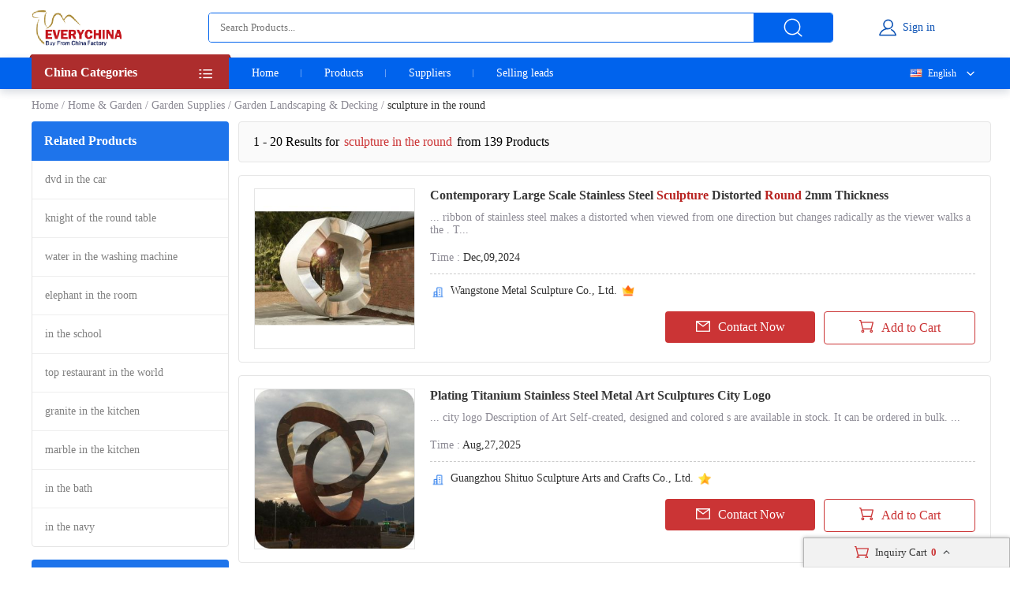

--- FILE ---
content_type: text/html; charset=UTF-8
request_url: https://www.everychina.com/site-sculpture-in-the-round
body_size: 21215
content:
<!DOCTYPE html>
<html lang="en">

<head>
    <meta charset="utf-8">
    <meta name="viewport" content="width=device-width, initial-scale=1">
    <meta http-equiv='x-dns-prefetch-control' content='on'>
<link rel='dns-prefetch' href='//www.everychina.com'>
<link rel='dns-prefetch' href='https://www.cdnev.com'>
<link rel='dns-prefetch' href='//img.everychina.com'>
<title>sculpture in the round - sculpture in the round for sale.</title>
<meta name="keywords" content="sculpture in the round, quality sculpture in the round, sculpture in the round for sale, cheap sculpture in the round on sale">
<meta name="description" content="sculpture in the round catologs and sculpture in the round manufacturers - 139 sculpture in the round Manufacturers, Exporters & suppliers from China">

    <link rel="preload" href="https://img.everychina.com/nimg/a2/18/760cdc92dee68a0dd786aea72ac6-300x300-1/contemporary_large_scale_stainless_steel_sculpture_distorted_round_2mm_thickness.jpg" as="image">
    <link type="text/css" rel="stylesheet" href="https://www.cdnev.com/myres/css/ev_search_product.css" media="all">
    <style type="text/css"> 
    .video_tag {border-radius: 4px;background: rgba(0, 0, 0, 0.35);font-size: 12px;font-weight: 600;color: #fff;padding: 2px 4px;position: absolute;left: 8px;bottom: 7px;}
    .search_product_wrap_item .middle-box .title p {
        margin-bottom: 5px;
        font-size: 16px;
        font-weight: 700;
        letter-spacing: 0px;
        color: rgba(56, 56, 56, 1);
        overflow: hidden;
        text-overflow: ellipsis;
        display: -webkit-box;
        -webkit-box-orient: vertical;
        -webkit-line-clamp: 2;
        cursor:pointer;
    }
    </style>
<link rel="canonical" href="https://www.everychina.com/site-sculpture-in-the-round">
<link rel="alternate" hreflang="fr" href="https://french.everychina.com/site-sculpture-in-the-round">
<link rel="alternate" hreflang="ru" href="https://russian.everychina.com/site-sculpture-in-the-round">
<link rel="alternate" hreflang="es" href="https://spanish.everychina.com/site-sculpture-in-the-round">
<link rel="alternate" hreflang="pt" href="https://portuguese.everychina.com/site-sculpture-in-the-round">
<link rel="alternate" hreflang="ja" href="https://japanese.everychina.com/site-sculpture-in-the-round">
</head>
<body>
<div class="app">
    <div class="evc-container">
        <style type="text/css">
    *{margin:0;padding:0;list-style:none;font-family:Roboto}body{min-width:1200px}.evc-ruler{width:1200px;position:relative;margin:0 auto}.evc-container_flex{display:flex;justify-content:space-between}.country-flag{background:url(https://www.cdnev.com/myres/images/sprite_ev.png) no-repeat;background-size:448px}.css_flag{display:block;float:left;padding:0 0 0 25px;line-height:15px;background:url(https://www.cdnev.com/myres/images/sprite_ev.png) no-repeat;background-size:448px}.country-flag-none{display:block;float:left;padding:0 0 0 25px;line-height:15px;background:url(image/country.png?v=2022092601) no-repeat;background-size:contain;background-position:2px;transform:scale(1)!important}.css_xxx{background-position:-353px -13px}.css_cn{background-position:-353px -45px}.css_xxx{background-position:-353px -73px}.css_pt{background-position:-353px -102px}.css_es{background-position:-353px -130px}.css_ru{background-position:-353px -158px}.css_xxx{background-position:-353px -187px}.css_xxx{background-position:-353px -216px}.css_xxx{background-position:-353px -245px}.css_fr{background-position:-353px -273px}.css_ja{background-position:-353px -302px}.css_en{background-position:-353px -331px}.css_xxx{background-position:-353px -359px}.css_xxx{background-position:-353px -388px}.css_xxx{background-position:-353px -417px}.css_xxx{background-position:-353px -446px}.top-nav{width:100%;height:38px;opacity:1;background:#f0f0f0}.top-nav .evc-ruler{display:flex;justify-content:flex-end;align-items:center;align-content:center;height:38px}.top-nav a{font-size:13px;font-weight:400;letter-spacing:0;color:#646673;text-decoration:none;padding-right:16px;margin-right:16px;border-right:1px solid #cfd2e8;display:inline-block;height:12px;line-height:12px}.top-nav a:hover{color:#cb3435}.top-nav a:last-child{border-right:none;padding-right:0;margin-right:0}.evc-header{height:70px;margin-bottom:3px}.evc-header-flex{display:flex;align-items:center;height:70px}.evc-header_logo{width:114px;height:46px;margin-right:110px;background:url(https://www.cdnev.com/myres/images/sprite_ev.png) no-repeat;background-size:448px;background-position:-71px -13px}.evc-header_search{width:790px;height:36px;display:flex;justify-content:space-between;opacity:1;border-radius:4px;border:1px solid #0063ed;overflow:hidden}.evc-header_search input{flex:1;padding:0 14px;box-sizing:border-box;outline:0;border:none}.evc-header_search .evc-header_btn{width:100px;height:36px;opacity:1;border-radius:0 2px 2px 0;background:#0063ed;display:inline-flex;cursor:pointer;justify-content:center;align-items:center}.evc-header_search .evc-header_btn:hover{background:#074fb3}.evc-header_search .evc-header_btn i{display:inline-block;width:26px;height:26px;background:url(https://www.cdnev.com/myres/images/sprite_ev.png) no-repeat;background-size:448px;background-position:-216px -81px}.evc-login_box{flex:1;width:100%;justify-content:center;display:inline-flex}.evc-login_box .evc-login{display:inline-flex;align-items:center;text-decoration:none}.evc-login_box .evc-login a{text-decoration:none}.evc-login_box .evc-login i{display:inline-block;margin-right:6px;width:26px;height:26px;background:url(https://www.cdnev.com/myres/images/sprite_ev.png) no-repeat;background-size:448px;background-position:-254px -81px}.evc-login_box .evc-login em{font-size:14px;font-weight:400;letter-spacing:0;line-height:0;color:#074fb3;text-align:left;font-style:normal}.evc-nav{width:100%;height:40px;opacity:1;background:#0063ed;box-shadow:0 4px 10px 0 rgba(4,30,66,.16);position:relative;z-index:500}.evc-nav_flex{display:flex;height:40px}.evc-nav_aside{position:relative;z-index:2}.evc-nav_aside .evc-nav_aside-header{width:250px;height:44px;opacity:1;background:#ad2d2d;margin-top:-4px;position:relative;padding:0 16px;box-sizing:border-box;cursor:pointer}.evc-nav_aside .evc-nav_aside-header:before{content:"";display:inline-block;border-color:#992828;border-style:solid;border-left-width:1.5px;border-right-width:1.5px;border-top-width:2px;border-bottom-width:2px;border-top-color:transparent;border-left-color:transparent;position:absolute;top:0;left:-3px}.evc-nav_aside .evc-nav_aside-header:after{content:"";display:inline-block;border-color:#992828;border-style:solid;border-left-width:1.5px;border-right-width:1.5px;border-top-width:2px;border-bottom-width:2px;border-top-color:transparent;border-right-color:transparent;position:absolute;top:0;right:-3px}.evc-nav_aside .evc-nav_aside-header span,.evc-nav_aside .evc-nav_aside-header span h1{font-size:16px;font-weight:700;letter-spacing:0;line-height:0;color:#fff;text-align:left;line-height:46px}.evc-nav_aside .evc-nav_aside-header i{position:absolute;top:12px;right:16px;width:20px;height:20px;background:#fff;display:inline-block;width:26px;height:26px;background:url(https://www.cdnev.com/myres/images/sprite_ev.png) no-repeat;background-size:448px;background-position:-69px -78px}.evc-nav_lbox{width:250px;height:384px}.evc-nav_aside-list{width:250px;height:336px;overflow:auto;background:#cb3435;padding:0 16px;box-sizing:border-box;-ms-overflow-style:none;scrollbar-width:none}.evc-nav_aside-list a{text-decoration:none}.evc-nav_aside-list::-webkit-scrollbar{display:none}.evc-nav_aside-list li{position:relative;height:48px;line-height:48px;margin:0 -15px;padding:0 15px}.evc-nav_aside-list li.cur,.evc-nav_aside-list li:hover{background:#b91e28}.evc-nav_aside-list li:after{content:"";display:block;width:100%;height:1px;position:absolute;bottom:0;left:0;background:#fff;opacity:.1}.evc-nav_aside-list li span{font-size:14px;font-weight:400;letter-spacing:0;color:#fff;text-align:left;display:-webkit-box;-webkit-line-clamp:1;-webkit-box-orient:vertical;overflow:hidden;width:100%;height:100%;line-height:48px}.evc-nav_aside-list li i{position:absolute;top:12px;right:0;display:inline-block;width:26px;height:26px;background:url(https://www.cdnev.com/myres/images/sprite_ev.png) no-repeat;background-size:448px;background-position:-127px -77px}.evc-nav_lbox .evc-more_cate{width:250px;height:48px;padding:0 16px;box-sizing:border-box;display:flex;background:#cb3435;text-decoration:none;position:relative}.evc-nav_lbox .evc-more_cate:hover{background:#b91e28}.evc-nav_lbox .evc-more_cate span{font-size:14px;font-weight:700;letter-spacing:0;line-height:0;color:#fff;display:-webkit-box;-webkit-line-clamp:1;-webkit-box-orient:vertical;overflow:hidden;width:100%;height:100%;line-height:48px}.evc-nav_lbox .evc-more_cate i{position:absolute;top:15px;right:30px;width:10px;height:20px;color:#fff;font-size:14px}.evc-nav_aside-childlist{position:absolute;top:0;right:0;height:100%;width:0;padding-top:40px;box-sizing:border-box}.evc-nav_main{position:relative;font-size:0}.evc-nav_main a{font-size:14px;font-weight:400;letter-spacing:0;color:#fff;display:inline-block;padding:0 29px;line-height:40px;text-decoration:none;position:relative}.evc-nav_main a:hover{color:#ff2f00}.evc-nav_main a.active:before{content:"";width:50%;position:absolute;transform:translate(-50%,0);bottom:0;left:50%;height:2px;background:#ff2f00}.evc-nav_main a:last-child::after{display:none}.evc-nav_main a:after{content:"";display:block;height:10px;top:50%;transform:translate(0,-50%);right:0;width:1px;background:#fff;opacity:.4;position:absolute}.evc-nav_citem{background:#fff;width:250px;min-height:385px;border:1px solid #e5e5e5;box-sizing:border-box;padding:0 16px;box-sizing:border-box}.evc-nav_citem a{display:block;font-size:14px;font-weight:400;color:#333;text-decoration:none;padding:10px 0;box-sizing:border-box;position:relative;margin:0 -15px;padding:12px 15px}.evc-nav_citem a:after{width:220px;display:block;border-bottom:1px solid #e5e5e5;content:"";position:absolute;bottom:0;left:15px}.evc-nav_citem a:hover{background:#eee}.evc-nav_citem a:last-child{border-bottom:none}.evc-nav_ln{position:absolute;top:0;right:0;z-index:9;min-width:100px;text-align:right}.evc-nav_ln .evc-nav-name{display:inline-flex;align-items:center;text-decoration:none;color:#fff;font-size:12px;line-height:40px;cursor:pointer;user-select:none}.evc-nav_ln .evc-nav-name i{width:0;height:12px;display:inline-block;float:left;margin-right:0}.evc-nav_ln .evc-nav-name:after{content:"";display:inline-block;width:20px;height:20px;background:url(https://www.cdnev.com/myres/images/sprite_ev.png) no-repeat;background-size:448px;background-position:-158px -79px;margin-left:8px}.evc-nav-drop{background:#fff;text-align:left;box-shadow:0 0 3px #c9c9c9;position:absolute;width:100%;top:40px;right:0}.evc-nav-drop div{text-decoration:none;color:#fff;font-size:12px;color:#333;line-height:16px;display:block;padding:4px 10px;box-sizing:border-box;white-space:nowrap;overflow:hidden;text-overflow:ellipsis}.evc-nav_ln div i{width:0;height:12px;display:inline-block;float:left;margin-right:0;transform:scale(.7) translate(-4px,2px)}.evc-nav-drop div:hover{background:#efefef}.evc-nav-drop div{cursor: pointer;}.top-nav .top-nav-cell{font-size:13px;font-weight:400;letter-spacing:0;color:#888a99;text-decoration:none;padding-right:16px;margin-right:16px;border-right:1px solid #cfd2e8;display:inline-block;height:12px;line-height:12px}.top-nav .loginbox{display:inline-flex;align-items:center;margin-top:-6px;height:24px}.top-nav .loginbox b{display:inline-flex;width:24px;height:24px;align-items:center;justify-content:center;border-radius:50%;overflow:hidden;margin-right:8px}.top-nav .login-info{display:inline-flex;align-items:center;margin:0;border:0;padding:0}.top-nav img{max-height:100%;max-width:100%;border-radius:50%}.top-nav .loginbox em{white-space:nowrap;max-width:100px;overflow:hidden;text-overflow:ellipsis;font-size:14px;font-weight:400;color:#0063ed;font-style:normal}.top-nav .loginbox strong{font-weight:400;font-size:12px;font-weight:400;color:#8c8a94;margin-left:4px;cursor:pointer}.top-nav .loginbox strong:hover{color:#cb3435}
    </style>

<!-- 顶导 -->
<!-- <div class="top-nav">
    <div class="evc-ruler">
        <a id="loginbtn" onclick="jumpLogin()" rel="nofollow">登录</a>
        <a id="registerbtn" href="https://uc.ecer.com/reg.php" rel="nofollow">免费注册</a>
        <div class="top-nav-cell" id="loginstatus" style="display: none;">
            <span class="loginbox" style="">
                <a href="https://uc.ecer.com/home/index" rel="nofollow" target="_blank" class="login-info">
                    <em id="loginname"></em>
                </a>
                <strong onclick="logout()">[退出]</strong>
            </span>
        </div>
        <a href="https://maoyt.everychina.com" target="_blank" rel="noreferrer">“贸易通"多语言推广</a>
        <a href="https://wang.everychina.com/">外贸旺站免费建站</a>
        <a href="https://bbs.ecer.com" rel="nofollow" style="color: rgba(203, 52, 53, 1);">外贸论坛</a>
    </div>
</div> -->

<!-- 头部 -->
<div class="evc-header">
    <div class="evc-ruler">
        <div class="evc-header-flex">
            <a class="evc-header_logo" href="/" title="everychina logo"></a>
            <div id="ssf">
            <div class="evc-header_search">
                                    <input type="text" name="keyword" value="" id="keyword" placeholder="Search Products..." />
                    <input id="web_hi" type="hidden" name="kwtype" value="product"/>
                                <span class="evc-header_btn"><i></i></span>
            </div>
            </div>
            <div class="evc-login_box">
                <a id="loginicon" onclick="jumpLogin()" rel="nofollow" class="evc-login"><i class=""></i><em>Sign in</em></a>
                <a id="logined" href="https://uc.ecer.com/home/index" rel="nofollow" class="evc-login" style="display:none;"><i class=""></i><em>My EveryChina</em></a>
            </div>
        </div>
    </div>
</div>
<!-- 导航栏 -->
<div class="evc-nav">
    <div class="evc-ruler evc-nav_flex">
        <div class="evc-nav_aside">
            <div class="evc-nav_aside-header" id="categories"><span>
                China Categories
            </span><i></i></div>
        </div>
        <div class="evc-nav_main">
            <a  href="https://www.everychina.com/" target="_blank">Home</a>
            <a  href="https://www.everychina.com/buy/" target="_blank">Products</a>
            <a  href="https://www.everychina.com/suppliers/" target="_blank">Suppliers</a>
                        <a href="https://sell.everychina.com" target="_blank" rel="noreferrer">Selling leads</a>
                    </div>
                        <div class="evc-nav_ln" >
            <span class="evc-nav-name" onclick="toggleLn()"><i class="css_flag css_en"></i>English</span>
            <div class="evc-nav-drop" style="display:none;">
                                                        <div class="jumpLang" langlink='aHR0cHM6Ly9mcmVuY2guZXZlcnljaGluYS5jb20vc2l0ZS1zY3VscHR1cmUtaW4tdGhlLXJvdW5k'><i class="css_flag css_fr"></i>Français</div>
                                                                            <div class="jumpLang" langlink='aHR0cHM6Ly9ydXNzaWFuLmV2ZXJ5Y2hpbmEuY29tL3NpdGUtc2N1bHB0dXJlLWluLXRoZS1yb3VuZA=='><i class="css_flag css_ru"></i>Русский язык</div>
                                                                            <div class="jumpLang" langlink='aHR0cHM6Ly9zcGFuaXNoLmV2ZXJ5Y2hpbmEuY29tL3NpdGUtc2N1bHB0dXJlLWluLXRoZS1yb3VuZA=='><i class="css_flag css_es"></i>Español</div>
                                                                            <div class="jumpLang" langlink='aHR0cHM6Ly9qYXBhbmVzZS5ldmVyeWNoaW5hLmNvbS9zaXRlLXNjdWxwdHVyZS1pbi10aGUtcm91bmQ='><i class="css_flag css_ja"></i>日本語</div>
                                                                            <div class="jumpLang" langlink='aHR0cHM6Ly9wb3J0dWd1ZXNlLmV2ZXJ5Y2hpbmEuY29tL3NpdGUtc2N1bHB0dXJlLWluLXRoZS1yb3VuZA=='><i class="css_flag css_pt"></i>Português</div>
                                                </div>
        </div>
            </div>
</div>

<script type="text/javascript">
    window.loadScript=function(url,callback,todo){var script=document.createElement("script");todo=todo||false;script.type="text/javascript";script.async=true;script.onload=script.onreadystatechange=function(){if(!this.readyState||this.readyState=='loaded'||this.readyState=='complete'){callback&&callback();script.onload=script.onreadystatechange=null;if(todo)publicTodo&&publicTodo()}};script.src=url||style_domain+"/mres/js/jquery-3.6.0.min.js";document.getElementsByTagName('head')[0].appendChild(script)};
    var is_no_language = '';
    var style_domain= 'https://www.cdnev.com';
    //首页默认展开
    var r = 'search/product';
    // 需要动态动态扩展入口对象,即滚动、click、touch用户行为后再加载插插件
    window.collections = {};
    var type = 'product_search';
        var isbuy = false;
        loadScript("https://www.cdnev.com/myres/js/mev_common_header.js");
</script>        <div class="ev_header_breadcrumb">
            <a href="/">Home</a>
                                <span>/</span><a href="https://www.everychina.com/cd-home-garden-20" title="Home & Garden">Home & Garden</a>
                                    <span>/</span><a href="https://www.everychina.com/cd-garden-supplies-2003" title="Garden Supplies">Garden Supplies</a>
                                    <span>/</span><a href="https://www.everychina.com/cd-garden-landscaping-decking-200303" title="Garden Landscaping & Decking">Garden Landscaping & Decking</a>
                            <span>/</span>
            <h1>sculpture in the round</h1>
        </div>

        <div class="evc-content">
            <div class="evc-aside">
                                    <div class="evc-aside_item">
                        <span class="evc-aside_header">Related Products</span>
                        <div class="evc-aside_content">
                                                            <div class="evc-aside_link">
                                    <a title="" href="https://www.everychina.com/site-dvd-in-the-car">dvd in the car</a>
                                </div>
                                                            <div class="evc-aside_link">
                                    <a title="" href="https://www.everychina.com/site-knight-of-the-round-table">knight of the round table</a>
                                </div>
                                                            <div class="evc-aside_link">
                                    <a title="" href="https://www.everychina.com/site-water-in-the-washing-machine">water in the washing machine</a>
                                </div>
                                                            <div class="evc-aside_link">
                                    <a title="" href="https://www.everychina.com/site-elephant-in-the-room">elephant in the room</a>
                                </div>
                                                            <div class="evc-aside_link">
                                    <a title="" href="https://www.everychina.com/site-in-the-school">in the school</a>
                                </div>
                                                            <div class="evc-aside_link">
                                    <a title="" href="https://www.everychina.com/site-top-restaurant-in-the-world">top restaurant in the world</a>
                                </div>
                                                            <div class="evc-aside_link">
                                    <a title="" href="https://www.everychina.com/site-granite-in-the-kitchen">granite in the kitchen</a>
                                </div>
                                                            <div class="evc-aside_link">
                                    <a title="" href="https://www.everychina.com/site-marble-in-the-kitchen">marble in the kitchen</a>
                                </div>
                                                            <div class="evc-aside_link">
                                    <a title="" href="https://www.everychina.com/site-in-the-bath">in the bath</a>
                                </div>
                                                            <div class="evc-aside_link">
                                    <a title="" href="https://www.everychina.com/site-in-the-navy">in the navy</a>
                                </div>
                                                    </div>
                    </div>
                                <div class="evc-aside_item">
                    <span class="evc-aside_header">Fair Trading Service</span>
                    <div class="pd">
                        <div class="report-btn">
                            <a href="https://www.everychina.com/index.php?r=report/fraud" rel="nofollow" title="Report fraud supplier">Report fraud supplier</a>
                        </div>
                        <div class="report-btn">
                            <a href="https://www.everychina.com/index.php?r=report/report" rel="nofollow" title="Report IPR Products">Report IPR Products</a>
                        </div>
                    </div>
                </div>
            </div>

            <div class="evc-main">
                <div class="evc-main_title">
                    1 - 20 Results for <em>sculpture in the round</em> from 139 Products
                </div>
                                    <div class="search_product_wrap"  id="cart_product">
                                                    <div class="search_product_wrap_item">
                                                                <div class="large-pic">
                                    <a href="https://chinametalsculpture.sell.everychina.com/p-108156689-contemporary-large-scale-stainless-steel-sculpture-distorted-round-2mm-thickness.html" title="Contemporary Large Scale Stainless Steel Sculpture Distorted Round 2mm Thickness" target="_blank" style="background: url(https://www.cdnev.com/myres/images/load_icon.gif) no-repeat center center;">
                                                                                <img src="https://img.everychina.com/nimg/a2/18/760cdc92dee68a0dd786aea72ac6-300x300-1/contemporary_large_scale_stainless_steel_sculpture_distorted_round_2mm_thickness.jpg" alt="Contemporary Large Scale Stainless Steel Sculpture Distorted Round 2mm Thickness"  data-onerror="imgerror(this)" style="display: inline;">
                                                                                                                    </a>
                                </div>
                                                                <div class="middle-box">
                                    <div class="title">
                                                                                <h2> 
                                                                                   <a href='https://www.everychina.com/p-z52f099d-108156689-contemporary-large-scale-stainless-steel-sculpture-distorted-round-2mm-thickness.html' title="Contemporary Large Scale Stainless Steel Sculpture Distorted Round 2mm Thickness">
                                                Contemporary Large Scale Stainless Steel <strong style="color:#b82220">Sculpture</strong> Distorted <strong style="color:#b82220">Round</strong> 2mm Thickness</a>
                                                                                </h2>
                                    </div>
                                    <div class="desc">
                                        <p>... ribbon of stainless steel makes a distorted  when viewed from one direction but changes radically as the viewer walks a the . T...</p>
                                    </div>
                                    <div class="cell-text">
                                        <div class="cell-text_item"><span class="label">Time : </span>Dec,09,2024</div>
                                                                            </div>
                                    <div class="line"></div>
                                                                        <div class="name">
                                        <i class="icon_1"></i>
                                        <a href="https://chinametalsculpture.sell.everychina.com/"  title="Wangstone Metal Sculpture Co., Ltd." >
                                            Wangstone Metal Sculpture Co., Ltd.                                        </a>
                                                                                                                                                                                                            <i class="ver"></i>
                                                                            </div>
                                                                        <div class="btn-wrap">
                                        <span class="btn-item_left" 
                                        data-inqloc="list1"
                                        data-cid="91182689" 
                                        data-pid="108156689" 
                                        data-pname="Contemporary Large Scale Stainless Steel Sculpture Distorted Round 2mm Thickness" 
                                        data-imgurl="https://img.everychina.com/nimg/a2/18/760cdc92dee68a0dd786aea72ac6-300x300-1/contemporary_large_scale_stainless_steel_sculpture_distorted_round_2mm_thickness.jpg" 
                                        data-cname="Wangstone Metal Sculpture Co., Ltd." 
                                        data-sitetype="VerifiedSupplier"
                                        onclick="window.sendinquiry(this)"
                                        
                                        >
                                            <i></i>Contact Now
                                        </span>
                                        <span class="btn-item_right cart_box cart_tips" id="tips_108156689"
                                              data-cname="Wangstone Metal Sculpture Co., Ltd."
                                              data-cnametitle="Wangstone Metal Sculpture Co., Ltd."
                                              data-name="Contemporary Large Scale Stainless Steel Sculpture Distorted Round 2mm Thickness"
                                              data-nameurl="https://www.everychina.com/p-z52f099d-108156689-contemporary-large-scale-stainless-steel-sculpture-distorted-round-2mm-thickness.html"
                                              data-isgrant="1"
                                              data-img="https://img.everychina.com/nimg/a2/18/760cdc92dee68a0dd786aea72ac6-300x300-1/contemporary_large_scale_stainless_steel_sculpture_distorted_round_2mm_thickness.jpg"
                                              data-imgurl="https://www.everychina.com/p-z52f099d-108156689-contemporary-large-scale-stainless-steel-sculpture-distorted-round-2mm-thickness.html"
                                              data-imgalt="Contemporary Large Scale Stainless Steel Sculpture Distorted Round 2mm Thickness">
                                            <i></i><p class="icon_box">Add to Cart</p>
                                        </span>
                                    </div>
                                </div>
                            </div>
                                                    <div class="search_product_wrap_item">
                                                                <div class="large-pic">
                                    <a href="https://metal-artsculptures.sell.everychina.com/p-112933418-plating-titanium-stainless-steel-metal-art-sculptures-city-logo.html" title="Plating Titanium Stainless Steel Metal Art Sculptures City Logo" target="_blank" style="background: url(https://www.cdnev.com/myres/images/load_icon.gif) no-repeat center center;">
                                                                                <img src="https://img.everychina.com/nimg/9e/c6/c11c6b3c19708a2245ebc5d60f07-300x300-1/plating_titanium_stainless_steel_metal_art_sculptures_city_logo.jpg" alt="Plating Titanium Stainless Steel Metal Art Sculptures City Logo"  data-onerror="imgerror(this)" style="display: inline;">
                                                                                                                    </a>
                                </div>
                                                                <div class="middle-box">
                                    <div class="title">
                                                                                <h2> 
                                                                                   <a href='https://www.everychina.com/p-z52fc978-112933418-plating-titanium-stainless-steel-metal-art-sculptures-city-logo.html' title="Plating Titanium Stainless Steel Metal Art Sculptures City Logo">
                                                Plating Titanium Stainless Steel Metal Art Sculptures City Logo</a>
                                                                                </h2>
                                    </div>
                                    <div class="desc">
                                        <p>... city logo Description of Art  Self-created, designed and colored s are available in stock. It can be ordered in bulk. ...</p>
                                    </div>
                                    <div class="cell-text">
                                        <div class="cell-text_item"><span class="label">Time : </span>Aug,27,2025</div>
                                                                            </div>
                                    <div class="line"></div>
                                                                        <div class="name">
                                        <i class="icon_1"></i>
                                        <a href="https://metal-artsculptures.sell.everychina.com/"  title="Guangzhou Shituo Sculpture Arts and Crafts Co., Ltd." >
                                            Guangzhou Shituo Sculpture Arts and Crafts Co., Ltd.                                        </a>
                                                                                                                                                                    <i class="star"></i>
                                                                                                                    </div>
                                                                        <div class="btn-wrap">
                                        <span class="btn-item_left" 
                                        data-inqloc="list1"
                                        data-cid="91199108" 
                                        data-pid="112933418" 
                                        data-pname="Plating Titanium Stainless Steel Metal Art Sculptures City Logo" 
                                        data-imgurl="https://img.everychina.com/nimg/9e/c6/c11c6b3c19708a2245ebc5d60f07-300x300-1/plating_titanium_stainless_steel_metal_art_sculptures_city_logo.jpg" 
                                        data-cname="Guangzhou Shituo Sculpture Arts and Crafts Co., Ltd." 
                                        data-sitetype="site"
                                        onclick="window.sendinquiry(this)"
                                        
                                        >
                                            <i></i>Contact Now
                                        </span>
                                        <span class="btn-item_right cart_box cart_tips" id="tips_112933418"
                                              data-cname="Guangzhou Shituo Sculpture Arts and Crafts Co., Ltd."
                                              data-cnametitle="Guangzhou Shituo Sculpture Arts and Crafts Co., Ltd."
                                              data-name="Plating Titanium Stainless Steel Metal Art Sculptures City Logo"
                                              data-nameurl="https://www.everychina.com/p-z52fc978-112933418-plating-titanium-stainless-steel-metal-art-sculptures-city-logo.html"
                                              data-isgrant="1"
                                              data-img="https://img.everychina.com/nimg/9e/c6/c11c6b3c19708a2245ebc5d60f07-300x300-1/plating_titanium_stainless_steel_metal_art_sculptures_city_logo.jpg"
                                              data-imgurl="https://www.everychina.com/p-z52fc978-112933418-plating-titanium-stainless-steel-metal-art-sculptures-city-logo.html"
                                              data-imgalt="Plating Titanium Stainless Steel Metal Art Sculptures City Logo">
                                            <i></i><p class="icon_box">Add to Cart</p>
                                        </span>
                                    </div>
                                </div>
                            </div>
                                                    <div class="search_product_wrap_item">
                                                                <div class="large-pic">
                                    <a href="https://outdoor-metalsculpture.sell.everychina.com/p-110615464-4-0-meter-high-316l-grade-stainless-steel-sculpture.html" title="4.0 Meter High 316L Grade Stainless Steel Sculpture" target="_blank" style="background: url(https://www.cdnev.com/myres/images/load_icon.gif) no-repeat center center;">
                                                                                <img class="lazy" src="https://www.cdnev.com/myres/images/location_.png" data-original="https://img.everychina.com/nimg/c9/5e/81b63f168f6c172b3b1fac7052c7-300x300-1/4_0_meter_high_316l_grade_stainless_steel_sculpture.jpg" alt="4.0 Meter High 316L Grade Stainless Steel Sculpture"  data-onerror="imgerror(this)" style="display: inline;">
                                                                                                                    </a>
                                </div>
                                                                <div class="middle-box">
                                    <div class="title">
                                                                                <h2> 
                                                                                   <a href='https://www.everychina.com/p-z52f2afe-110615464-4-0-meter-high-316l-grade-stainless-steel-sculpture.html' title="4.0 Meter High 316L Grade Stainless Steel Sculpture">
                                                4.0 Meter High 316L Grade Stainless Steel Sculpture</a>
                                                                                </h2>
                                    </div>
                                    <div class="desc">
                                        <p>... stainless steel garden ornaments  is very suit for decorating in the hotel,village ,park and other public places.The  is made of...</p>
                                    </div>
                                    <div class="cell-text">
                                        <div class="cell-text_item"><span class="label">Time : </span>Dec,09,2024</div>
                                                                            </div>
                                    <div class="line"></div>
                                                                        <div class="name">
                                        <i class="icon_1"></i>
                                        <a href="https://outdoor-metalsculpture.sell.everychina.com/"  title="XIAMEN FLYART METAL SCULPTURE CO.,LTD" >
                                            XIAMEN FLYART METAL SCULPTURE CO.,LTD                                        </a>
                                                                                                                                                                                                            <i class="ver"></i>
                                                                            </div>
                                                                        <div class="btn-wrap">
                                        <span class="btn-item_left" 
                                        data-inqloc="list1"
                                        data-cid="91190530" 
                                        data-pid="110615464" 
                                        data-pname="4.0 Meter High 316L Grade Stainless Steel Sculpture" 
                                        data-imgurl="https://img.everychina.com/nimg/c9/5e/81b63f168f6c172b3b1fac7052c7-300x300-1/4_0_meter_high_316l_grade_stainless_steel_sculpture.jpg" 
                                        data-cname="XIAMEN FLYART METAL SCULPTURE CO.,LTD" 
                                        data-sitetype="VerifiedSupplier"
                                        onclick="window.sendinquiry(this)"
                                        
                                        >
                                            <i></i>Contact Now
                                        </span>
                                        <span class="btn-item_right cart_box cart_tips" id="tips_110615464"
                                              data-cname="XIAMEN FLYART METAL SCULPTURE CO.,LTD"
                                              data-cnametitle="XIAMEN FLYART METAL SCULPTURE CO.,LTD"
                                              data-name="4.0 Meter High 316L Grade Stainless Steel Sculpture"
                                              data-nameurl="https://www.everychina.com/p-z52f2afe-110615464-4-0-meter-high-316l-grade-stainless-steel-sculpture.html"
                                              data-isgrant="1"
                                              data-img="https://img.everychina.com/nimg/c9/5e/81b63f168f6c172b3b1fac7052c7-300x300-1/4_0_meter_high_316l_grade_stainless_steel_sculpture.jpg"
                                              data-imgurl="https://www.everychina.com/p-z52f2afe-110615464-4-0-meter-high-316l-grade-stainless-steel-sculpture.html"
                                              data-imgalt="4.0 Meter High 316L Grade Stainless Steel Sculpture">
                                            <i></i><p class="icon_box">Add to Cart</p>
                                        </span>
                                    </div>
                                </div>
                            </div>
                                                    <div class="search_product_wrap_item">
                                                                <div class="large-pic">
                                    <a href="https://chinasculpture-com.sell.everychina.com/p-122030974-stainless-steel-round-mirror-statue-large-metal-garden-sculpture-modern-art-circular-outdoor-decoration.html" title="Stainless Steel Round Mirror Statue Large Metal Garden Sculpture Modern Art Circular Outdoor Decoration" target="_blank" style="background: url(https://www.cdnev.com/myres/images/load_icon.gif) no-repeat center center;">
                                                                                <img class="lazy" src="https://www.cdnev.com/myres/images/location_.png" data-original="https://img.everychina.com/nimg/f8/e2/f285b48e7c367275971837eaa866-300x300-1/stainless_steel_round_mirror_statue_large_metal_garden_sculpture_modern_art_circular_outdoor_decoration.jpg" alt="Stainless Steel Round Mirror Statue Large Metal Garden Sculpture Modern Art Circular Outdoor Decoration"  data-onerror="imgerror(this)" style="display: inline;">
                                                                                                                    </a>
                                </div>
                                                                <div class="middle-box">
                                    <div class="title">
                                                                                <h2> 
                                                                                   <a href='https://www.everychina.com/p-z52fcb38-122030974-stainless-steel-round-mirror-statue-large-metal-garden-sculpture-modern-art-circular-outdoor-decoration.html' title="Stainless Steel Round Mirror Statue Large Metal Garden Sculpture Modern Art Circular Outdoor Decoration">
                                                Stainless Steel <strong style="color:#b82220">Round</strong> Mirror Statue Large Metal Garden <strong style="color:#b82220">Sculpture</strong> Modern Art Circular Outdoor Decoration</a>
                                                                                </h2>
                                    </div>
                                    <div class="desc">
                                        <p>... Stainless Steel  Mirror Statue With craftsman&#39;s hot heart do the best professional artwork 1. Material: Stainless Steel 2. Techn...</p>
                                    </div>
                                    <div class="cell-text">
                                        <div class="cell-text_item"><span class="label">Time : </span>Dec,04,2025</div>
                                                                            </div>
                                    <div class="line"></div>
                                                                        <div class="name">
                                        <i class="icon_1"></i>
                                        <a href="https://chinasculpture-com.sell.everychina.com/"  title="Quyang Blue Ville Landscaping Sculpture Co., Ltd." >
                                            Quyang Blue Ville Landscaping Sculpture Co., Ltd.                                        </a>
                                                                                                                                                                    <i class="star"></i>
                                                                                                                    </div>
                                                                        <div class="btn-wrap">
                                        <span class="btn-item_left" 
                                        data-inqloc="list1"
                                        data-cid="91198660" 
                                        data-pid="122030974" 
                                        data-pname="Stainless Steel Round Mirror Statue Large Metal Garden Sculpture Modern Art Circular Outdoor Decoration" 
                                        data-imgurl="https://img.everychina.com/nimg/f8/e2/f285b48e7c367275971837eaa866-300x300-1/stainless_steel_round_mirror_statue_large_metal_garden_sculpture_modern_art_circular_outdoor_decoration.jpg" 
                                        data-cname="Quyang Blue Ville Landscaping Sculpture Co., Ltd." 
                                        data-sitetype="site"
                                        onclick="window.sendinquiry(this)"
                                        
                                        >
                                            <i></i>Contact Now
                                        </span>
                                        <span class="btn-item_right cart_box cart_tips" id="tips_122030974"
                                              data-cname="Quyang Blue Ville Landscaping Sculpture Co., Ltd."
                                              data-cnametitle="Quyang Blue Ville Landscaping Sculpture Co., Ltd."
                                              data-name="Stainless Steel Round Mirror Statue Large Metal Garden Sculpture Modern Art Circular Outdoor Decoration"
                                              data-nameurl="https://www.everychina.com/p-z52fcb38-122030974-stainless-steel-round-mirror-statue-large-metal-garden-sculpture-modern-art-circular-outdoor-decoration.html"
                                              data-isgrant="1"
                                              data-img="https://img.everychina.com/nimg/f8/e2/f285b48e7c367275971837eaa866-300x300-1/stainless_steel_round_mirror_statue_large_metal_garden_sculpture_modern_art_circular_outdoor_decoration.jpg"
                                              data-imgurl="https://www.everychina.com/p-z52fcb38-122030974-stainless-steel-round-mirror-statue-large-metal-garden-sculpture-modern-art-circular-outdoor-decoration.html"
                                              data-imgalt="Stainless Steel Round Mirror Statue Large Metal Garden Sculpture Modern Art Circular Outdoor Decoration">
                                            <i></i><p class="icon_box">Add to Cart</p>
                                        </span>
                                    </div>
                                </div>
                            </div>
                                                    <div class="search_product_wrap_item">
                                                                <div class="large-pic">
                                    <a href="https://wondecormetalart.sell.everychina.com/p-115905783-customized-geometry-metal-wall-art-sculpture-round-bowl-heavy-weight.html" title="Customized Geometry Metal Wall Art Sculpture Round Bowl Heavy Weight" target="_blank" style="background: url(https://www.cdnev.com/myres/images/load_icon.gif) no-repeat center center;">
                                                                                <img class="lazy" src="https://www.cdnev.com/myres/images/location_.png" data-original="https://img.everychina.com/nimg/5a/da/620e1c1116bd695f71f49c860104-300x300-1/customized_geometry_metal_wall_art_sculpture_round_bowl_heavy_weight.jpg" alt="Customized Geometry Metal Wall Art Sculpture Round Bowl Heavy Weight"  data-onerror="imgerror(this)" style="display: inline;">
                                                                                                                    </a>
                                </div>
                                                                <div class="middle-box">
                                    <div class="title">
                                                                                <h2> 
                                                                                   <a href='https://www.everychina.com/p-z52fba1e-115905783-customized-geometry-metal-wall-art-sculpture-round-bowl-heavy-weight.html' title="Customized Geometry Metal Wall Art Sculpture Round Bowl Heavy Weight">
                                                Customized Geometry Metal Wall Art <strong style="color:#b82220">Sculpture Round</strong> Bowl Heavy Weight</a>
                                                                                </h2>
                                    </div>
                                    <div class="desc">
                                        <p>... Bowl Art Home Decoration Stainless Steel  Mirror stainless steel  are made with stainless steel forging, polishing, and po...</p>
                                    </div>
                                    <div class="cell-text">
                                        <div class="cell-text_item"><span class="label">Time : </span>Dec,09,2024</div>
                                                                            </div>
                                    <div class="line"></div>
                                                                        <div class="name">
                                        <i class="icon_1"></i>
                                        <a href="https://wondecormetalart.sell.everychina.com/"  title="Beijing Wonders Technology Co., Ltd." >
                                            Beijing Wonders Technology Co., Ltd.                                        </a>
                                                                                                                                                                                                            <i class="ver"></i>
                                                                            </div>
                                                                        <div class="btn-wrap">
                                        <span class="btn-item_left" 
                                        data-inqloc="list1"
                                        data-cid="91219426" 
                                        data-pid="115905783" 
                                        data-pname="Customized Geometry Metal Wall Art Sculpture Round Bowl Heavy Weight" 
                                        data-imgurl="https://img.everychina.com/nimg/5a/da/620e1c1116bd695f71f49c860104-300x300-1/customized_geometry_metal_wall_art_sculpture_round_bowl_heavy_weight.jpg" 
                                        data-cname="Beijing Wonders Technology Co., Ltd." 
                                        data-sitetype="VerifiedSupplier"
                                        onclick="window.sendinquiry(this)"
                                        
                                        >
                                            <i></i>Contact Now
                                        </span>
                                        <span class="btn-item_right cart_box cart_tips" id="tips_115905783"
                                              data-cname="Beijing Wonders Technology Co., Ltd."
                                              data-cnametitle="Beijing Wonders Technology Co., Ltd."
                                              data-name="Customized Geometry Metal Wall Art Sculpture Round Bowl Heavy Weight"
                                              data-nameurl="https://www.everychina.com/p-z52fba1e-115905783-customized-geometry-metal-wall-art-sculpture-round-bowl-heavy-weight.html"
                                              data-isgrant="1"
                                              data-img="https://img.everychina.com/nimg/5a/da/620e1c1116bd695f71f49c860104-300x300-1/customized_geometry_metal_wall_art_sculpture_round_bowl_heavy_weight.jpg"
                                              data-imgurl="https://www.everychina.com/p-z52fba1e-115905783-customized-geometry-metal-wall-art-sculpture-round-bowl-heavy-weight.html"
                                              data-imgalt="Customized Geometry Metal Wall Art Sculpture Round Bowl Heavy Weight">
                                            <i></i><p class="icon_box">Add to Cart</p>
                                        </span>
                                    </div>
                                </div>
                            </div>
                                                    <div class="search_product_wrap_item">
                                                                <div class="large-pic">
                                    <a href="https://artmarblesculpture-com.sell.everychina.com/p-108417138-mirror-polish-large-metal-round-ring-stainless-steel-sculpture-project-stainless-steel-sculpture-supplier.html" title="Mirror polish Large metal round ring stainless steel sculpture project,Stainless steel sculpture supplier" target="_blank" style="background: url(https://www.cdnev.com/myres/images/load_icon.gif) no-repeat center center;">
                                                                                <img class="lazy" src="https://www.cdnev.com/myres/images/location_.png" data-original="https://img.everychina.com/nimg/3c/44/080daa5a636a02217dba0aab0228-300x300-1/mirror_polish_large_metal_round_ring_stainless_steel_sculpture_project_stainless_steel_sculpture_supplier.jpg" alt="Mirror polish Large metal round ring stainless steel sculpture project,Stainless steel sculpture supplier"  data-onerror="imgerror(this)" style="display: inline;">
                                                                                                                    </a>
                                </div>
                                                                <div class="middle-box">
                                    <div class="title">
                                                                                <h2> 
                                                                                   <a href='https://www.everychina.com/p-z52f7d66-108417138-mirror-polish-large-metal-round-ring-stainless-steel-sculpture-project-stainless-steel-sculpture-supplier.html' title="Mirror polish Large metal round ring stainless steel sculpture project,Stainless steel sculpture supplier">
                                                Mirror polish Large metal <strong style="color:#b82220">round</strong> ring stainless steel <strong style="color:#b82220">sculpture</strong> project,Stainless steel <strong style="color:#b82220">sculpture</strong> supplier</a>
                                                                                </h2>
                                    </div>
                                    <div class="desc">
                                        <p>Beijng Zyea Construction Co., LTD can export for stainless steel sculptures, stone sculptures ,bronze statues,stainless steel sculptures based on your...</p>
                                    </div>
                                    <div class="cell-text">
                                        <div class="cell-text_item"><span class="label">Time : </span>Dec,09,2024</div>
                                                                            </div>
                                    <div class="line"></div>
                                                                        <div class="name">
                                        <i class="icon_1"></i>
                                        <a href="https://artmarblesculpture-com.sell.everychina.com/"  title="Beijing Zyea Construction Co., LTD" >
                                            Beijing Zyea Construction Co., LTD                                        </a>
                                                                                                                                                                    <i class="star"></i>
                                                                                                                    </div>
                                                                        <div class="btn-wrap">
                                        <span class="btn-item_left" 
                                        data-inqloc="list1"
                                        data-cid="91169434" 
                                        data-pid="108417138" 
                                        data-pname="Mirror polish Large metal round ring stainless steel sculpture project,Stainless steel sculpture supplier" 
                                        data-imgurl="https://img.everychina.com/nimg/3c/44/080daa5a636a02217dba0aab0228-300x300-1/mirror_polish_large_metal_round_ring_stainless_steel_sculpture_project_stainless_steel_sculpture_supplier.jpg" 
                                        data-cname="Beijing Zyea Construction Co., LTD" 
                                        data-sitetype="site"
                                        onclick="window.sendinquiry(this)"
                                        
                                        >
                                            <i></i>Contact Now
                                        </span>
                                        <span class="btn-item_right cart_box cart_tips" id="tips_108417138"
                                              data-cname="Beijing Zyea Construction Co., LTD"
                                              data-cnametitle="Beijing Zyea Construction Co., LTD"
                                              data-name="Mirror polish Large metal round ring stainless steel sculpture project,Stainless steel sculpture supplier"
                                              data-nameurl="https://www.everychina.com/p-z52f7d66-108417138-mirror-polish-large-metal-round-ring-stainless-steel-sculpture-project-stainless-steel-sculpture-supplier.html"
                                              data-isgrant="1"
                                              data-img="https://img.everychina.com/nimg/3c/44/080daa5a636a02217dba0aab0228-300x300-1/mirror_polish_large_metal_round_ring_stainless_steel_sculpture_project_stainless_steel_sculpture_supplier.jpg"
                                              data-imgurl="https://www.everychina.com/p-z52f7d66-108417138-mirror-polish-large-metal-round-ring-stainless-steel-sculpture-project-stainless-steel-sculpture-supplier.html"
                                              data-imgalt="Mirror polish Large metal round ring stainless steel sculpture project,Stainless steel sculpture supplier">
                                            <i></i><p class="icon_box">Add to Cart</p>
                                        </span>
                                    </div>
                                </div>
                            </div>
                                                    <div class="search_product_wrap_item">
                                                                <div class="large-pic">
                                    <a href="https://mxlbxg-.sell.everychina.com/p-122067554-silver-mirror-polished-round-316l-stainless-steel-ball-sculpture-for-exhibition-hall.html" title="Silver Mirror Polished Round 316L Stainless Steel Ball Sculpture For Exhibition Hall" target="_blank" style="background: url(https://www.cdnev.com/myres/images/load_icon.gif) no-repeat center center;">
                                                                                <img class="lazy" src="https://www.cdnev.com/myres/images/location_.png" data-original="https://img.everychina.com/nimg/51/67/f911a49cba240c953c0385f97585-300x300-1/silver_mirror_polished_round_316l_stainless_steel_ball_sculpture_for_exhibition_hall.jpg" alt="Silver Mirror Polished Round 316L Stainless Steel Ball Sculpture For Exhibition Hall"  data-onerror="imgerror(this)" style="display: inline;">
                                                                                                                        <span class="video_tag">VIDEO</span>
                                                                            </a>
                                </div>
                                                                <div class="middle-box">
                                    <div class="title">
                                                                                <h2> 
                                                                                   <a href='https://www.everychina.com/p-z52fe2cc-122067554-silver-mirror-polished-round-316l-stainless-steel-ball-sculpture-for-exhibition-hall.html' title="Silver Mirror Polished Round 316L Stainless Steel Ball Sculpture For Exhibition Hall">
                                                Silver Mirror Polished <strong style="color:#b82220">Round</strong> 316L Stainless Steel Ball <strong style="color:#b82220">Sculpture</strong> For Exhibition Hall</a>
                                                                                </h2>
                                    </div>
                                    <div class="desc">
                                        <p>Mirror Gold Color Plating Titanium Shaped Stainless Steel Sculpture Name Mirror Gold Color Plating Titanium Shaped Stainless Steel Sculpture Grade SUS...</p>
                                    </div>
                                    <div class="cell-text">
                                        <div class="cell-text_item"><span class="label">Time : </span>Jan,30,2026</div>
                                                                            </div>
                                    <div class="line"></div>
                                                                        <div class="name">
                                        <i class="icon_1"></i>
                                        <a href="https://mxlbxg-.sell.everychina.com/"  title="Foshan Mingxinlong Stainless Steel Co., Ltd." >
                                            Foshan Mingxinlong Stainless Steel Co., Ltd.                                        </a>
                                                                                                                                                                                                            <i class="ver"></i>
                                                                            </div>
                                                                        <div class="btn-wrap">
                                        <span class="btn-item_left" 
                                        data-inqloc="list1"
                                        data-cid="91209008" 
                                        data-pid="122067554" 
                                        data-pname="Silver Mirror Polished Round 316L Stainless Steel Ball Sculpture For Exhibition Hall" 
                                        data-imgurl="https://img.everychina.com/nimg/51/67/f911a49cba240c953c0385f97585-300x300-1/silver_mirror_polished_round_316l_stainless_steel_ball_sculpture_for_exhibition_hall.jpg" 
                                        data-cname="Foshan Mingxinlong Stainless Steel Co., Ltd." 
                                        data-sitetype="VerifiedSupplier"
                                        onclick="window.sendinquiry(this)"
                                        
                                        >
                                            <i></i>Contact Now
                                        </span>
                                        <span class="btn-item_right cart_box cart_tips" id="tips_122067554"
                                              data-cname="Foshan Mingxinlong Stainless Steel Co., Ltd."
                                              data-cnametitle="Foshan Mingxinlong Stainless Steel Co., Ltd."
                                              data-name="Silver Mirror Polished Round 316L Stainless Steel Ball Sculpture For Exhibition Hall"
                                              data-nameurl="https://www.everychina.com/p-z52fe2cc-122067554-silver-mirror-polished-round-316l-stainless-steel-ball-sculpture-for-exhibition-hall.html"
                                              data-isgrant="1"
                                              data-img="https://img.everychina.com/nimg/51/67/f911a49cba240c953c0385f97585-300x300-1/silver_mirror_polished_round_316l_stainless_steel_ball_sculpture_for_exhibition_hall.jpg"
                                              data-imgurl="https://www.everychina.com/p-z52fe2cc-122067554-silver-mirror-polished-round-316l-stainless-steel-ball-sculpture-for-exhibition-hall.html"
                                              data-imgalt="Silver Mirror Polished Round 316L Stainless Steel Ball Sculpture For Exhibition Hall">
                                            <i></i><p class="icon_box">Add to Cart</p>
                                        </span>
                                    </div>
                                </div>
                            </div>
                                                    <div class="search_product_wrap_item">
                                                                <div class="large-pic">
                                    <a href="https://decorsculptures.sell.everychina.com/p-112515142-golden-matte-stainless-steel-sculptures-outdoor-plaza-large-public-sculpture.html" title="Golden Matte Stainless Steel Sculptures Outdoor Plaza Large Public Sculpture" target="_blank" style="background: url(https://www.cdnev.com/myres/images/load_icon.gif) no-repeat center center;">
                                                                                <img class="lazy" src="https://www.cdnev.com/myres/images/location_.png" data-original="https://img.everychina.com/nimg/d2/f8/4531e0bc9692d4b6f85d8e0dab87-300x300-1/golden_matte_stainless_steel_sculptures_outdoor_plaza_large_public_sculpture.jpg" alt="Golden Matte Stainless Steel Sculptures Outdoor Plaza Large Public Sculpture"  data-onerror="imgerror(this)" style="display: inline;">
                                                                                                                    </a>
                                </div>
                                                                <div class="middle-box">
                                    <div class="title">
                                                                                <h2> 
                                                                                   <a href='https://www.everychina.com/p-z52feb1e-112515142-golden-matte-stainless-steel-sculptures-outdoor-plaza-large-public-sculpture.html' title="Golden Matte Stainless Steel Sculptures Outdoor Plaza Large Public Sculpture">
                                                Golden Matte Stainless Steel Sculptures Outdoor Plaza Large Public Sculpture</a>
                                                                                </h2>
                                    </div>
                                    <div class="desc">
                                        <p>...height of the concave part is just enough to sit people. This is a meaningful and creative public area seat design, which is very artistic. It can ...</p>
                                    </div>
                                    <div class="cell-text">
                                        <div class="cell-text_item"><span class="label">Time : </span>Dec,09,2024</div>
                                                                            </div>
                                    <div class="line"></div>
                                                                        <div class="name">
                                        <i class="icon_1"></i>
                                        <a href="https://decorsculptures.sell.everychina.com/"  title="Xiamen Nibaren Sculpture Co., Ltd." >
                                            Xiamen Nibaren Sculpture Co., Ltd.                                        </a>
                                                                                                                            <i class="sgs"></i>
                                                                                                                                                            </div>
                                                                        <div class="btn-wrap">
                                        <span class="btn-item_left" 
                                        data-inqloc="list1"
                                        data-cid="91206882" 
                                        data-pid="112515142" 
                                        data-pname="Golden Matte Stainless Steel Sculptures Outdoor Plaza Large Public Sculpture" 
                                        data-imgurl="https://img.everychina.com/nimg/d2/f8/4531e0bc9692d4b6f85d8e0dab87-300x300-1/golden_matte_stainless_steel_sculptures_outdoor_plaza_large_public_sculpture.jpg" 
                                        data-cname="Xiamen Nibaren Sculpture Co., Ltd." 
                                        data-sitetype="active"
                                        onclick="window.sendinquiry(this)"
                                        
                                        >
                                            <i></i>Contact Now
                                        </span>
                                        <span class="btn-item_right cart_box cart_tips" id="tips_112515142"
                                              data-cname="Xiamen Nibaren Sculpture Co., Ltd."
                                              data-cnametitle="Xiamen Nibaren Sculpture Co., Ltd."
                                              data-name="Golden Matte Stainless Steel Sculptures Outdoor Plaza Large Public Sculpture"
                                              data-nameurl="https://www.everychina.com/p-z52feb1e-112515142-golden-matte-stainless-steel-sculptures-outdoor-plaza-large-public-sculpture.html"
                                              data-isgrant="1"
                                              data-img="https://img.everychina.com/nimg/d2/f8/4531e0bc9692d4b6f85d8e0dab87-300x300-1/golden_matte_stainless_steel_sculptures_outdoor_plaza_large_public_sculpture.jpg"
                                              data-imgurl="https://www.everychina.com/p-z52feb1e-112515142-golden-matte-stainless-steel-sculptures-outdoor-plaza-large-public-sculpture.html"
                                              data-imgalt="Golden Matte Stainless Steel Sculptures Outdoor Plaza Large Public Sculpture">
                                            <i></i><p class="icon_box">Add to Cart</p>
                                        </span>
                                    </div>
                                </div>
                            </div>
                                                    <div class="search_product_wrap_item">
                                                                <div class="large-pic">
                                    <a href="https://decorativeartcraft.sell.everychina.com/p-110721518-tabletop-coral-home-decor-sculptures.html" title="Tabletop Coral Home Decor Sculptures" target="_blank" style="background: url(https://www.cdnev.com/myres/images/load_icon.gif) no-repeat center center;">
                                                                                <img class="lazy" src="https://www.cdnev.com/myres/images/location_.png" data-original="https://img.everychina.com/nimg/47/9b/805a69723b6d8cb28a5bd5493f99-300x300-1/tabletop_coral_home_decor_sculptures.jpg" alt="Tabletop Coral Home Decor Sculptures"  data-onerror="imgerror(this)" style="display: inline;">
                                                                                                                    </a>
                                </div>
                                                                <div class="middle-box">
                                    <div class="title">
                                                                                <h2> 
                                                                                   <a href='https://www.everychina.com/p-z52fcc8d-110721518-tabletop-coral-home-decor-sculptures.html' title="Tabletop Coral Home Decor Sculptures">
                                                Tabletop Coral Home Decor Sculptures</a>
                                                                                </h2>
                                    </div>
                                    <div class="desc">
                                        <p>... green white marble with white blue coral home decorative  sets Description: The top decorative ornaments is coral. The coral ha...</p>
                                    </div>
                                    <div class="cell-text">
                                        <div class="cell-text_item"><span class="label">Time : </span>Dec,31,2025</div>
                                                                            </div>
                                    <div class="line"></div>
                                                                        <div class="name">
                                        <i class="icon_1"></i>
                                        <a href="https://decorativeartcraft.sell.everychina.com/"  title="Huizhou Star Energy International Supply Chain Co., Ltd." >
                                            Huizhou Star Energy International Supply Chain Co., Ltd.                                        </a>
                                                                                                                            <i class="sgs"></i>
                                                                                                                                                            </div>
                                                                        <div class="btn-wrap">
                                        <span class="btn-item_left" 
                                        data-inqloc="list1"
                                        data-cid="91198321" 
                                        data-pid="110721518" 
                                        data-pname="Tabletop Coral Home Decor Sculptures" 
                                        data-imgurl="https://img.everychina.com/nimg/47/9b/805a69723b6d8cb28a5bd5493f99-300x300-1/tabletop_coral_home_decor_sculptures.jpg" 
                                        data-cname="Huizhou Star Energy International Supply Chain Co., Ltd." 
                                        data-sitetype="active"
                                        onclick="window.sendinquiry(this)"
                                        
                                        >
                                            <i></i>Contact Now
                                        </span>
                                        <span class="btn-item_right cart_box cart_tips" id="tips_110721518"
                                              data-cname="Huizhou Star Energy International Supply Chain Co., Ltd."
                                              data-cnametitle="Huizhou Star Energy International Supply Chain Co., Ltd."
                                              data-name="Tabletop Coral Home Decor Sculptures"
                                              data-nameurl="https://www.everychina.com/p-z52fcc8d-110721518-tabletop-coral-home-decor-sculptures.html"
                                              data-isgrant="1"
                                              data-img="https://img.everychina.com/nimg/47/9b/805a69723b6d8cb28a5bd5493f99-300x300-1/tabletop_coral_home_decor_sculptures.jpg"
                                              data-imgurl="https://www.everychina.com/p-z52fcc8d-110721518-tabletop-coral-home-decor-sculptures.html"
                                              data-imgalt="Tabletop Coral Home Decor Sculptures">
                                            <i></i><p class="icon_box">Add to Cart</p>
                                        </span>
                                    </div>
                                </div>
                            </div>
                                                    <div class="search_product_wrap_item">
                                                                <div class="large-pic">
                                    <a href="https://fiberglass-sculpture.sell.everychina.com/p-121900056-statue-outdoor-decorative-fiberglass-resin-sculptures-by-manufacturers-cartoon-figures-crafted-skilled-workers.html" title="Statue Outdoor Decorative Fiberglass Resin Sculptures by Manufacturers Cartoon Figures Crafted Skilled Workers" target="_blank" style="background: url(https://www.cdnev.com/myres/images/load_icon.gif) no-repeat center center;">
                                                                                <img class="lazy" src="https://www.cdnev.com/myres/images/location_.png" data-original="https://img.everychina.com/nimg/ce/cb/09b8f7dd3b07c7c3eb58ce0c93d5-300x300-1/statue_outdoor_decorative_fiberglass_resin_sculptures_by_manufacturers_cartoon_figures_crafted_skilled_workers.jpg" alt="Statue Outdoor Decorative Fiberglass Resin Sculptures by Manufacturers Cartoon Figures Crafted Skilled Workers"  data-onerror="imgerror(this)" style="display: inline;">
                                                                                                                        <span class="video_tag">VIDEO</span>
                                                                            </a>
                                </div>
                                                                <div class="middle-box">
                                    <div class="title">
                                                                                <h2> 
                                                                                   <a href='https://www.everychina.com/p-z52fa712-121900056-statue-outdoor-decorative-fiberglass-resin-sculptures-by-manufacturers-cartoon-figures-crafted-skilled-workers.html' title="Statue Outdoor Decorative Fiberglass Resin Sculptures by Manufacturers Cartoon Figures Crafted Skilled Workers">
                                                Statue Outdoor Decorative Fiberglass Resin Sculptures by Manufacturers Cartoon Figures Crafted Skilled Workers</a>
                                                                                </h2>
                                    </div>
                                    <div class="desc">
                                        <p>...making it suitable for outdoor decoration scenarios. The white rabbit features a , lively shape and pure, bright colors. It not only adds a ch...</p>
                                    </div>
                                    <div class="cell-text">
                                        <div class="cell-text_item"><span class="label">Time : </span>Jan,29,2026</div>
                                                                            </div>
                                    <div class="line"></div>
                                                                        <div class="name">
                                        <i class="icon_1"></i>
                                        <a href="https://fiberglass-sculpture.sell.everychina.com/"  title="Huizhou Yitiancheng Fiberglass Co., Ltd." >
                                            Huizhou Yitiancheng Fiberglass Co., Ltd.                                        </a>
                                                                                                                                                                                                            <i class="ver"></i>
                                                                            </div>
                                                                        <div class="btn-wrap">
                                        <span class="btn-item_left" 
                                        data-inqloc="list1"
                                        data-cid="91224302" 
                                        data-pid="121900056" 
                                        data-pname="Statue Outdoor Decorative Fiberglass Resin Sculptures by Manufacturers Cartoon Figures Crafted Skilled Workers" 
                                        data-imgurl="https://img.everychina.com/nimg/ce/cb/09b8f7dd3b07c7c3eb58ce0c93d5-300x300-1/statue_outdoor_decorative_fiberglass_resin_sculptures_by_manufacturers_cartoon_figures_crafted_skilled_workers.jpg" 
                                        data-cname="Huizhou Yitiancheng Fiberglass Co., Ltd." 
                                        data-sitetype="VerifiedSupplier"
                                        onclick="window.sendinquiry(this)"
                                        
                                        >
                                            <i></i>Contact Now
                                        </span>
                                        <span class="btn-item_right cart_box cart_tips" id="tips_121900056"
                                              data-cname="Huizhou Yitiancheng Fiberglass Co., Ltd."
                                              data-cnametitle="Huizhou Yitiancheng Fiberglass Co., Ltd."
                                              data-name="Statue Outdoor Decorative Fiberglass Resin Sculptures by Manufacturers Cartoon Figures Crafted Skilled Workers"
                                              data-nameurl="https://www.everychina.com/p-z52fa712-121900056-statue-outdoor-decorative-fiberglass-resin-sculptures-by-manufacturers-cartoon-figures-crafted-skilled-workers.html"
                                              data-isgrant="1"
                                              data-img="https://img.everychina.com/nimg/ce/cb/09b8f7dd3b07c7c3eb58ce0c93d5-300x300-1/statue_outdoor_decorative_fiberglass_resin_sculptures_by_manufacturers_cartoon_figures_crafted_skilled_workers.jpg"
                                              data-imgurl="https://www.everychina.com/p-z52fa712-121900056-statue-outdoor-decorative-fiberglass-resin-sculptures-by-manufacturers-cartoon-figures-crafted-skilled-workers.html"
                                              data-imgalt="Statue Outdoor Decorative Fiberglass Resin Sculptures by Manufacturers Cartoon Figures Crafted Skilled Workers">
                                            <i></i><p class="icon_box">Add to Cart</p>
                                        </span>
                                    </div>
                                </div>
                            </div>
                                                    <div class="search_product_wrap_item">
                                                                <div class="large-pic">
                                    <a href="https://sz-gadget-com.sell.everychina.com/p-106213017-miniature-abs-round-flower-beds-model-scale-sculpture-plastic-flower-pots-model-stuffs.html" title="miniature ABS round flower beds---model scale sculpture,plastic flower pots,model stuffs" target="_blank" style="background: url(https://www.cdnev.com/myres/images/load_icon.gif) no-repeat center center;">
                                                                                <img class="lazy" src="https://www.cdnev.com/myres/images/location_.png" data-original="https://img.everychina.com/nimg/96/09/4d5058668afce71fde179a510576-300x300-1/miniature_abs_round_flower_beds_model_scale_sculpture_plastic_flower_pots_model_stuffs.jpg" alt="miniature ABS round flower beds---model scale sculpture,plastic flower pots,model stuffs"  data-onerror="imgerror(this)" style="display: inline;">
                                                                                                                    </a>
                                </div>
                                                                <div class="middle-box">
                                    <div class="title">
                                                                                <h2> 
                                                                                   <a href='https://www.everychina.com/p-z52f7f10-106213017-miniature-abs-round-flower-beds-model-scale-sculpture-plastic-flower-pots-model-stuffs.html' title="miniature ABS round flower beds---model scale sculpture,plastic flower pots,model stuffs">
                                                miniature ABS <strong style="color:#b82220">round</strong> flower beds---model scale <strong style="color:#b82220">sculpture</strong>,plastic flower pots,model stuffs</a>
                                                                                </h2>
                                    </div>
                                    <div class="desc">
                                        <p>NO:ABS round flower beds type: L:35MM/25MM...</p>
                                    </div>
                                    <div class="cell-text">
                                        <div class="cell-text_item"><span class="label">Time : </span>Dec,09,2024</div>
                                                                            </div>
                                    <div class="line"></div>
                                                                        <div class="name">
                                        <i class="icon_1"></i>
                                        <a href="https://sz-gadget-com.sell.everychina.com/"  title="Shenzhen Lihua Model Materials Co.,Ltd" >
                                            Shenzhen Lihua Model Materials Co.,Ltd                                        </a>
                                                                                                                                                                    <i class="star"></i>
                                                                                                                    </div>
                                                                        <div class="btn-wrap">
                                        <span class="btn-item_left" 
                                        data-inqloc="list1"
                                        data-cid="91169004" 
                                        data-pid="106213017" 
                                        data-pname="miniature ABS round flower beds---model scale sculpture,plastic flower pots,model stuffs" 
                                        data-imgurl="https://img.everychina.com/nimg/96/09/4d5058668afce71fde179a510576-300x300-1/miniature_abs_round_flower_beds_model_scale_sculpture_plastic_flower_pots_model_stuffs.jpg" 
                                        data-cname="Shenzhen Lihua Model Materials Co.,Ltd" 
                                        data-sitetype="site"
                                        onclick="window.sendinquiry(this)"
                                        
                                        >
                                            <i></i>Contact Now
                                        </span>
                                        <span class="btn-item_right cart_box cart_tips" id="tips_106213017"
                                              data-cname="Shenzhen Lihua Model Materials Co.,Ltd"
                                              data-cnametitle="Shenzhen Lihua Model Materials Co.,Ltd"
                                              data-name="miniature ABS round flower beds---model scale sculpture,plastic flower pots,model stuffs"
                                              data-nameurl="https://www.everychina.com/p-z52f7f10-106213017-miniature-abs-round-flower-beds-model-scale-sculpture-plastic-flower-pots-model-stuffs.html"
                                              data-isgrant="1"
                                              data-img="https://img.everychina.com/nimg/96/09/4d5058668afce71fde179a510576-300x300-1/miniature_abs_round_flower_beds_model_scale_sculpture_plastic_flower_pots_model_stuffs.jpg"
                                              data-imgurl="https://www.everychina.com/p-z52f7f10-106213017-miniature-abs-round-flower-beds-model-scale-sculpture-plastic-flower-pots-model-stuffs.html"
                                              data-imgalt="miniature ABS round flower beds---model scale sculpture,plastic flower pots,model stuffs">
                                            <i></i><p class="icon_box">Add to Cart</p>
                                        </span>
                                    </div>
                                </div>
                            </div>
                                                    <div class="search_product_wrap_item">
                                                                <div class="large-pic">
                                    <a href="https://modern-pendantlighting.sell.everychina.com/p-113008190-nordic-luxury-art-sculpture-novelty-designer-standing-led-floor-lamps.html" title="Nordic luxury art Sculpture novelty designer standing led floor lamps" target="_blank" style="background: url(https://www.cdnev.com/myres/images/load_icon.gif) no-repeat center center;">
                                                                                <img class="lazy" src="https://www.cdnev.com/myres/images/location_.png" data-original="https://img.everychina.com/nimg/8c/53/40a12fe18813ad1b5b1530e09d15-300x300-1/nordic_luxury_art_sculpture_novelty_designer_standing_led_floor_lamps.jpg" alt="Nordic luxury art Sculpture novelty designer standing led floor lamps"  data-onerror="imgerror(this)" style="display: inline;">
                                                                                                                        <span class="video_tag">VIDEO</span>
                                                                            </a>
                                </div>
                                                                <div class="middle-box">
                                    <div class="title">
                                                                                <h2> 
                                                                                   <a href='https://www.everychina.com/p-z52fceb7-113008190-nordic-luxury-art-sculpture-novelty-designer-standing-led-floor-lamps.html' title="Nordic luxury art Sculpture novelty designer standing led floor lamps">
                                                Nordic luxury art Sculpture novelty designer standing led floor lamps</a>
                                                                                </h2>
                                    </div>
                                    <div class="desc">
                                        <p>...the  lamp in an all- way, bringing people a grand artistic visual feast, comfort and wonder. And more intimate. Parameter table of Fl...</p>
                                    </div>
                                    <div class="cell-text">
                                        <div class="cell-text_item"><span class="label">Time : </span>Jan,30,2026</div>
                                                                            </div>
                                    <div class="line"></div>
                                                                        <div class="name">
                                        <i class="icon_1"></i>
                                        <a href="https://modern-pendantlighting.sell.everychina.com/"  title="Shaanxi Jiayang Lighting Technology Co., Ltd." >
                                            Shaanxi Jiayang Lighting Technology Co., Ltd.                                        </a>
                                                                                                                                                                                                            <i class="ver"></i>
                                                                            </div>
                                                                        <div class="btn-wrap">
                                        <span class="btn-item_left" 
                                        data-inqloc="list1"
                                        data-cid="91197771" 
                                        data-pid="113008190" 
                                        data-pname="Nordic luxury art Sculpture novelty designer standing led floor lamps" 
                                        data-imgurl="https://img.everychina.com/nimg/8c/53/40a12fe18813ad1b5b1530e09d15-300x300-1/nordic_luxury_art_sculpture_novelty_designer_standing_led_floor_lamps.jpg" 
                                        data-cname="Shaanxi Jiayang Lighting Technology Co., Ltd." 
                                        data-sitetype="VerifiedSupplier"
                                        onclick="window.sendinquiry(this)"
                                        
                                        >
                                            <i></i>Contact Now
                                        </span>
                                        <span class="btn-item_right cart_box cart_tips" id="tips_113008190"
                                              data-cname="Shaanxi Jiayang Lighting Technology Co., Ltd."
                                              data-cnametitle="Shaanxi Jiayang Lighting Technology Co., Ltd."
                                              data-name="Nordic luxury art Sculpture novelty designer standing led floor lamps"
                                              data-nameurl="https://www.everychina.com/p-z52fceb7-113008190-nordic-luxury-art-sculpture-novelty-designer-standing-led-floor-lamps.html"
                                              data-isgrant="1"
                                              data-img="https://img.everychina.com/nimg/8c/53/40a12fe18813ad1b5b1530e09d15-300x300-1/nordic_luxury_art_sculpture_novelty_designer_standing_led_floor_lamps.jpg"
                                              data-imgurl="https://www.everychina.com/p-z52fceb7-113008190-nordic-luxury-art-sculpture-novelty-designer-standing-led-floor-lamps.html"
                                              data-imgalt="Nordic luxury art Sculpture novelty designer standing led floor lamps">
                                            <i></i><p class="icon_box">Add to Cart</p>
                                        </span>
                                    </div>
                                </div>
                            </div>
                                                    <div class="search_product_wrap_item">
                                                                <div class="large-pic">
                                    <a href="https://luxury-hotelfurniture.sell.everychina.com/p-117083155-bespoke-round-psychedelic-wall-sculpture-201-304-316-stainless-steel-mirrors.html" title="Bespoke Round Psychedelic Wall Sculpture 201 304 316 Stainless Steel Mirrors" target="_blank" style="background: url(https://www.cdnev.com/myres/images/load_icon.gif) no-repeat center center;">
                                                                                <img class="lazy" src="https://www.cdnev.com/myres/images/location_.png" data-original="https://img.everychina.com/nimg/df/09/fffd9b62da616d77d1a60306daf9-300x300-1/bespoke_round_psychedelic_wall_sculpture_201_304_316_stainless_steel_mirrors.jpg" alt="Bespoke Round Psychedelic Wall Sculpture 201 304 316 Stainless Steel Mirrors"  data-onerror="imgerror(this)" style="display: inline;">
                                                                                                                    </a>
                                </div>
                                                                <div class="middle-box">
                                    <div class="title">
                                                                                <h2> 
                                                                                   <a href='https://www.everychina.com/p-z52fbd5b-117083155-bespoke-round-psychedelic-wall-sculpture-201-304-316-stainless-steel-mirrors.html' title="Bespoke Round Psychedelic Wall Sculpture 201 304 316 Stainless Steel Mirrors">
                                                Bespoke <strong style="color:#b82220">Round</strong> Psychedelic Wall <strong style="color:#b82220">Sculpture</strong> 201 304 316 Stainless Steel Mirrors</a>
                                                                                </h2>
                                    </div>
                                    <div class="desc">
                                        <p>Bespoke  Psychedelic Wall  201 304 316 Stainless Steel Mirrors Stainless Steel Art Mirror -  style with a concave surface for easy ...</p>
                                    </div>
                                    <div class="cell-text">
                                        <div class="cell-text_item"><span class="label">Time : </span>Sep,09,2025</div>
                                                                            </div>
                                    <div class="line"></div>
                                                                        <div class="name">
                                        <i class="icon_1"></i>
                                        <a href="https://luxury-hotelfurniture.sell.everychina.com/"  title="GuangZhou Nextop Furniture Co. Ltd." >
                                            GuangZhou Nextop Furniture Co. Ltd.                                        </a>
                                                                                                                            <i class="sgs"></i>
                                                                                                                                                            </div>
                                                                        <div class="btn-wrap">
                                        <span class="btn-item_left" 
                                        data-inqloc="list1"
                                        data-cid="91218599" 
                                        data-pid="117083155" 
                                        data-pname="Bespoke Round Psychedelic Wall Sculpture 201 304 316 Stainless Steel Mirrors" 
                                        data-imgurl="https://img.everychina.com/nimg/df/09/fffd9b62da616d77d1a60306daf9-300x300-1/bespoke_round_psychedelic_wall_sculpture_201_304_316_stainless_steel_mirrors.jpg" 
                                        data-cname="GuangZhou Nextop Furniture Co. Ltd." 
                                        data-sitetype="active"
                                        onclick="window.sendinquiry(this)"
                                        
                                        >
                                            <i></i>Contact Now
                                        </span>
                                        <span class="btn-item_right cart_box cart_tips" id="tips_117083155"
                                              data-cname="GuangZhou Nextop Furniture Co. Ltd."
                                              data-cnametitle="GuangZhou Nextop Furniture Co. Ltd."
                                              data-name="Bespoke Round Psychedelic Wall Sculpture 201 304 316 Stainless Steel Mirrors"
                                              data-nameurl="https://www.everychina.com/p-z52fbd5b-117083155-bespoke-round-psychedelic-wall-sculpture-201-304-316-stainless-steel-mirrors.html"
                                              data-isgrant="1"
                                              data-img="https://img.everychina.com/nimg/df/09/fffd9b62da616d77d1a60306daf9-300x300-1/bespoke_round_psychedelic_wall_sculpture_201_304_316_stainless_steel_mirrors.jpg"
                                              data-imgurl="https://www.everychina.com/p-z52fbd5b-117083155-bespoke-round-psychedelic-wall-sculpture-201-304-316-stainless-steel-mirrors.html"
                                              data-imgalt="Bespoke Round Psychedelic Wall Sculpture 201 304 316 Stainless Steel Mirrors">
                                            <i></i><p class="icon_box">Add to Cart</p>
                                        </span>
                                    </div>
                                </div>
                            </div>
                                                    <div class="search_product_wrap_item">
                                                                <div class="large-pic">
                                    <a href="https://slateculturestone.sell.everychina.com/p-108612497-round-natural-stone-water-jet-marble-floor-medallions-for-entryway-decorative.html" title="Round Natural Stone Water Jet Marble Floor Medallions For Entryway Decorative" target="_blank" style="background: url(https://www.cdnev.com/myres/images/load_icon.gif) no-repeat center center;">
                                                                                <img class="lazy" src="https://www.cdnev.com/myres/images/location_.png" data-original="https://img.everychina.com/nimg/0d/6e/24db83f2c8cfb3fb62462419814c-300x300-1/round_natural_stone_water_jet_marble_floor_medallions_for_entryway_decorative.jpg" alt="Round Natural Stone Water Jet Marble Floor Medallions For Entryway Decorative"  data-onerror="imgerror(this)" style="display: inline;">
                                                                                                                    </a>
                                </div>
                                                                <div class="middle-box">
                                    <div class="title">
                                                                                <h2> 
                                                                                   <a href='https://www.everychina.com/p-z52f34f3-108612497-round-natural-stone-water-jet-marble-floor-medallions-for-entryway-decorative.html' title="Round Natural Stone Water Jet Marble Floor Medallions For Entryway Decorative">
                                                Round Natural Stone Water Jet Marble Floor Medallions For Entryway Decorative</a>
                                                                                </h2>
                                    </div>
                                    <div class="desc">
                                        <p>Natural stone Stone Carving Sculpture Beige and Emperador Dark MD-W-03 Material : Cream MarfilEgpyt MarbleBlack VineEmperador DarkEmperador LightWhite...</p>
                                    </div>
                                    <div class="cell-text">
                                        <div class="cell-text_item"><span class="label">Time : </span>Dec,09,2024</div>
                                                                            </div>
                                    <div class="line"></div>
                                                                        <div class="name">
                                        <i class="icon_1"></i>
                                        <a href="https://slateculturestone.sell.everychina.com/"  title="Beijing Stars Stone Co., Ltd" >
                                            Beijing Stars Stone Co., Ltd                                        </a>
                                                                                                                            <i class="sgs"></i>
                                                                                                                                                            </div>
                                                                        <div class="btn-wrap">
                                        <span class="btn-item_left" 
                                        data-inqloc="list1"
                                        data-cid="91187983" 
                                        data-pid="108612497" 
                                        data-pname="Round Natural Stone Water Jet Marble Floor Medallions For Entryway Decorative" 
                                        data-imgurl="https://img.everychina.com/nimg/0d/6e/24db83f2c8cfb3fb62462419814c-300x300-1/round_natural_stone_water_jet_marble_floor_medallions_for_entryway_decorative.jpg" 
                                        data-cname="Beijing Stars Stone Co., Ltd" 
                                        data-sitetype="active"
                                        onclick="window.sendinquiry(this)"
                                        
                                        >
                                            <i></i>Contact Now
                                        </span>
                                        <span class="btn-item_right cart_box cart_tips" id="tips_108612497"
                                              data-cname="Beijing Stars Stone Co., Ltd"
                                              data-cnametitle="Beijing Stars Stone Co., Ltd"
                                              data-name="Round Natural Stone Water Jet Marble Floor Medallions For Entryway Decorative"
                                              data-nameurl="https://www.everychina.com/p-z52f34f3-108612497-round-natural-stone-water-jet-marble-floor-medallions-for-entryway-decorative.html"
                                              data-isgrant="1"
                                              data-img="https://img.everychina.com/nimg/0d/6e/24db83f2c8cfb3fb62462419814c-300x300-1/round_natural_stone_water_jet_marble_floor_medallions_for_entryway_decorative.jpg"
                                              data-imgurl="https://www.everychina.com/p-z52f34f3-108612497-round-natural-stone-water-jet-marble-floor-medallions-for-entryway-decorative.html"
                                              data-imgalt="Round Natural Stone Water Jet Marble Floor Medallions For Entryway Decorative">
                                            <i></i><p class="icon_box">Add to Cart</p>
                                        </span>
                                    </div>
                                </div>
                            </div>
                                                    <div class="search_product_wrap_item">
                                                                <div class="large-pic">
                                    <a href="https://mellowsteel1.sell.everychina.com/p-121869767-outdoor-garden-polished-stainless-steel-products-abstract-sculpture-art-decor-odm.html" title="Outdoor Garden Polished Stainless Steel Products Abstract Sculpture Art Decor ODM" target="_blank" style="background: url(https://www.cdnev.com/myres/images/load_icon.gif) no-repeat center center;">
                                                                                <img class="lazy" src="https://www.cdnev.com/myres/images/location_.png" data-original="https://img.everychina.com/nimg/b6/a1/6dbb567c4344202671f5810e96e8-300x300-1/outdoor_garden_polished_stainless_steel_products_abstract_sculpture_art_decor_odm.jpg" alt="Outdoor Garden Polished Stainless Steel Products Abstract Sculpture Art Decor ODM"  data-onerror="imgerror(this)" style="display: inline;">
                                                                                                                    </a>
                                </div>
                                                                <div class="middle-box">
                                    <div class="title">
                                                                                <h2> 
                                                                                   <a href='https://www.everychina.com/p-z52fa718-121869767-outdoor-garden-polished-stainless-steel-products-abstract-sculpture-art-decor-odm.html' title="Outdoor Garden Polished Stainless Steel Products Abstract Sculpture Art Decor ODM">
                                                Outdoor Garden Polished Stainless Steel Products Abstract Sculpture Art Decor ODM</a>
                                                                                </h2>
                                    </div>
                                    <div class="desc">
                                        <p>... - Outdoor Garden Courtyard Art Decor Product information Modern Elegance for Outdoor Spaces Crafted from premium stainless steel, this ab...</p>
                                    </div>
                                    <div class="cell-text">
                                        <div class="cell-text_item"><span class="label">Time : </span>Nov,12,2025</div>
                                                                            </div>
                                    <div class="line"></div>
                                                                        <div class="name">
                                        <i class="icon_1"></i>
                                        <a href="https://mellowsteel1.sell.everychina.com/"  title="Foshan Mellow Stainless Steel Co., Ltd." >
                                            Foshan Mellow Stainless Steel Co., Ltd.                                        </a>
                                                                                                                                                                                                            <i class="ver"></i>
                                                                            </div>
                                                                        <div class="btn-wrap">
                                        <span class="btn-item_left" 
                                        data-inqloc="list1"
                                        data-cid="91224292" 
                                        data-pid="121869767" 
                                        data-pname="Outdoor Garden Polished Stainless Steel Products Abstract Sculpture Art Decor ODM" 
                                        data-imgurl="https://img.everychina.com/nimg/b6/a1/6dbb567c4344202671f5810e96e8-300x300-1/outdoor_garden_polished_stainless_steel_products_abstract_sculpture_art_decor_odm.jpg" 
                                        data-cname="Foshan Mellow Stainless Steel Co., Ltd." 
                                        data-sitetype="VerifiedSupplier"
                                        onclick="window.sendinquiry(this)"
                                        
                                        >
                                            <i></i>Contact Now
                                        </span>
                                        <span class="btn-item_right cart_box cart_tips" id="tips_121869767"
                                              data-cname="Foshan Mellow Stainless Steel Co., Ltd."
                                              data-cnametitle="Foshan Mellow Stainless Steel Co., Ltd."
                                              data-name="Outdoor Garden Polished Stainless Steel Products Abstract Sculpture Art Decor ODM"
                                              data-nameurl="https://www.everychina.com/p-z52fa718-121869767-outdoor-garden-polished-stainless-steel-products-abstract-sculpture-art-decor-odm.html"
                                              data-isgrant="1"
                                              data-img="https://img.everychina.com/nimg/b6/a1/6dbb567c4344202671f5810e96e8-300x300-1/outdoor_garden_polished_stainless_steel_products_abstract_sculpture_art_decor_odm.jpg"
                                              data-imgurl="https://www.everychina.com/p-z52fa718-121869767-outdoor-garden-polished-stainless-steel-products-abstract-sculpture-art-decor-odm.html"
                                              data-imgalt="Outdoor Garden Polished Stainless Steel Products Abstract Sculpture Art Decor ODM">
                                            <i></i><p class="icon_box">Add to Cart</p>
                                        </span>
                                    </div>
                                </div>
                            </div>
                                                    <div class="search_product_wrap_item">
                                                                <div class="large-pic">
                                    <a href="https://artificiallandscapetrees.sell.everychina.com/p-110970329-wiind-resistance-110cm-artificial-boxwood-tree-fake-topiary-plants-round-shape.html" title="Wiind Resistance 110cm Artificial Boxwood Tree , Fake Topiary Plants Round Shape" target="_blank" style="background: url(https://www.cdnev.com/myres/images/load_icon.gif) no-repeat center center;">
                                                                                <img class="lazy" src="https://www.cdnev.com/myres/images/location_.png" data-original="https://img.everychina.com/nimg/15/8f/7587aa974f457194b0dbdea7de81-300x300-1/wiind_resistance_110cm_artificial_boxwood_tree_fake_topiary_plants_round_shape.jpg" alt="Wiind Resistance 110cm Artificial Boxwood Tree , Fake Topiary Plants Round Shape"  data-onerror="imgerror(this)" style="display: inline;">
                                                                                                                    </a>
                                </div>
                                                                <div class="middle-box">
                                    <div class="title">
                                                                                <h2> 
                                                                                   <a href='https://www.everychina.com/p-z52fc91a-110970329-wiind-resistance-110cm-artificial-boxwood-tree-fake-topiary-plants-round-shape.html' title="Wiind Resistance 110cm Artificial Boxwood Tree , Fake Topiary Plants Round Shape">
                                                Wiind Resistance 110cm Artificial Boxwood Tree , Fake Topiary Plants Round Shape</a>
                                                                                </h2>
                                    </div>
                                    <div class="desc">
                                        <p>Artificial round shape boxwood tree outdoor/indoor green plants wholesale Name Boxwood tree Item No. 681806 Material 1).Leave: fabric, PE can be anti-...</p>
                                    </div>
                                    <div class="cell-text">
                                        <div class="cell-text_item"><span class="label">Time : </span>Dec,09,2024</div>
                                                                            </div>
                                    <div class="line"></div>
                                                                        <div class="name">
                                        <i class="icon_1"></i>
                                        <a href="https://artificiallandscapetrees.sell.everychina.com/"  title="Guangzhou Haihong Arts & Crafts Factory" >
                                            Guangzhou Haihong Arts & Crafts Factory                                        </a>
                                                                                                                                                                    <i class="star"></i>
                                                                                                                    </div>
                                                                        <div class="btn-wrap">
                                        <span class="btn-item_left" 
                                        data-inqloc="list1"
                                        data-cid="91199206" 
                                        data-pid="110970329" 
                                        data-pname="Wiind Resistance 110cm Artificial Boxwood Tree , Fake Topiary Plants Round Shape" 
                                        data-imgurl="https://img.everychina.com/nimg/15/8f/7587aa974f457194b0dbdea7de81-300x300-1/wiind_resistance_110cm_artificial_boxwood_tree_fake_topiary_plants_round_shape.jpg" 
                                        data-cname="Guangzhou Haihong Arts & Crafts Factory" 
                                        data-sitetype="site"
                                        onclick="window.sendinquiry(this)"
                                        
                                        >
                                            <i></i>Contact Now
                                        </span>
                                        <span class="btn-item_right cart_box cart_tips" id="tips_110970329"
                                              data-cname="Guangzhou Haihong Arts & Crafts Factory"
                                              data-cnametitle="Guangzhou Haihong Arts & Crafts Factory"
                                              data-name="Wiind Resistance 110cm Artificial Boxwood Tree , Fake Topiary Plants Round Shape"
                                              data-nameurl="https://www.everychina.com/p-z52fc91a-110970329-wiind-resistance-110cm-artificial-boxwood-tree-fake-topiary-plants-round-shape.html"
                                              data-isgrant="1"
                                              data-img="https://img.everychina.com/nimg/15/8f/7587aa974f457194b0dbdea7de81-300x300-1/wiind_resistance_110cm_artificial_boxwood_tree_fake_topiary_plants_round_shape.jpg"
                                              data-imgurl="https://www.everychina.com/p-z52fc91a-110970329-wiind-resistance-110cm-artificial-boxwood-tree-fake-topiary-plants-round-shape.html"
                                              data-imgalt="Wiind Resistance 110cm Artificial Boxwood Tree , Fake Topiary Plants Round Shape">
                                            <i></i><p class="icon_box">Add to Cart</p>
                                        </span>
                                    </div>
                                </div>
                            </div>
                                                    <div class="search_product_wrap_item">
                                                                <div class="large-pic">
                                    <a href="https://gardencorten.sell.everychina.com/p-112369280-customized-size-decorative-polished-stainless-steel-round-flower-pots.html" title="Customized Size Decorative Polished Stainless Steel Round Flower Pots" target="_blank" style="background: url(https://www.cdnev.com/myres/images/load_icon.gif) no-repeat center center;">
                                                                                <img class="lazy" src="https://www.cdnev.com/myres/images/location_.png" data-original="https://img.everychina.com/nimg/c5/9f/39523c19b166cae6e74a860ad529-300x300-1/customized_size_decorative_polished_stainless_steel_round_flower_pots.jpg" alt="Customized Size Decorative Polished Stainless Steel Round Flower Pots"  data-onerror="imgerror(this)" style="display: inline;">
                                                                                                                    </a>
                                </div>
                                                                <div class="middle-box">
                                    <div class="title">
                                                                                <h2> 
                                                                                   <a href='https://www.everychina.com/p-z52ff3c8-112369280-customized-size-decorative-polished-stainless-steel-round-flower-pots.html' title="Customized Size Decorative Polished Stainless Steel Round Flower Pots">
                                                Customized Size Decorative Polished Stainless Steel Round Flower Pots</a>
                                                                                </h2>
                                    </div>
                                    <div class="desc">
                                        <p>Customized Size Decorative Polished Stainless Steel Round Flower Pots Stainless steel planter box is not easy to rust, acid-resistant, eco-friendly, m...</p>
                                    </div>
                                    <div class="cell-text">
                                        <div class="cell-text_item"><span class="label">Time : </span>Dec,09,2024</div>
                                                                            </div>
                                    <div class="line"></div>
                                                                        <div class="name">
                                        <i class="icon_1"></i>
                                        <a href="https://gardencorten.sell.everychina.com/"  title="Anyang Hongda Hydraulic Machinery Co., Ltd." >
                                            Anyang Hongda Hydraulic Machinery Co., Ltd.                                        </a>
                                                                                                                                                                    <i class="star"></i>
                                                                                                                    </div>
                                                                        <div class="btn-wrap">
                                        <span class="btn-item_left" 
                                        data-inqloc="list1"
                                        data-cid="91204660" 
                                        data-pid="112369280" 
                                        data-pname="Customized Size Decorative Polished Stainless Steel Round Flower Pots" 
                                        data-imgurl="https://img.everychina.com/nimg/c5/9f/39523c19b166cae6e74a860ad529-300x300-1/customized_size_decorative_polished_stainless_steel_round_flower_pots.jpg" 
                                        data-cname="Anyang Hongda Hydraulic Machinery Co., Ltd." 
                                        data-sitetype="site"
                                        onclick="window.sendinquiry(this)"
                                        
                                        >
                                            <i></i>Contact Now
                                        </span>
                                        <span class="btn-item_right cart_box cart_tips" id="tips_112369280"
                                              data-cname="Anyang Hongda Hydraulic Machinery Co., Ltd."
                                              data-cnametitle="Anyang Hongda Hydraulic Machinery Co., Ltd."
                                              data-name="Customized Size Decorative Polished Stainless Steel Round Flower Pots"
                                              data-nameurl="https://www.everychina.com/p-z52ff3c8-112369280-customized-size-decorative-polished-stainless-steel-round-flower-pots.html"
                                              data-isgrant="1"
                                              data-img="https://img.everychina.com/nimg/c5/9f/39523c19b166cae6e74a860ad529-300x300-1/customized_size_decorative_polished_stainless_steel_round_flower_pots.jpg"
                                              data-imgurl="https://www.everychina.com/p-z52ff3c8-112369280-customized-size-decorative-polished-stainless-steel-round-flower-pots.html"
                                              data-imgalt="Customized Size Decorative Polished Stainless Steel Round Flower Pots">
                                            <i></i><p class="icon_box">Add to Cart</p>
                                        </span>
                                    </div>
                                </div>
                            </div>
                                                    <div class="search_product_wrap_item">
                                                                <div class="large-pic">
                                    <a href="https://chineserooftile.sell.everychina.com/p-113171082-chinese-style-natural-granite-stone-outdoor-garden-stone-table-round-shape.html" title="Chinese Style Natural Granite Stone Outdoor Garden Stone Table Round Shape" target="_blank" style="background: url(https://www.cdnev.com/myres/images/load_icon.gif) no-repeat center center;">
                                                                                <img class="lazy" src="https://www.cdnev.com/myres/images/location_.png" data-original="https://img.everychina.com/nimg/ba/a3/34f86833a8575ad1d48bfa3c5013-300x300-1/chinese_style_natural_granite_stone_outdoor_garden_stone_table_round_shape.jpg" alt="Chinese Style Natural Granite Stone Outdoor Garden Stone Table Round Shape"  data-onerror="imgerror(this)" style="display: inline;">
                                                                                                                    </a>
                                </div>
                                                                <div class="middle-box">
                                    <div class="title">
                                                                                <h2> 
                                                                                   <a href='https://www.everychina.com/p-z52f9e77-113171082-chinese-style-natural-granite-stone-outdoor-garden-stone-table-round-shape.html' title="Chinese Style Natural Granite Stone Outdoor Garden Stone Table Round Shape">
                                                Chinese Style Natural Granite Stone Outdoor Garden Stone Table Round Shape</a>
                                                                                </h2>
                                    </div>
                                    <div class="desc">
                                        <p>Chinese Style Natural Granite Stone Outdoor Garden Stone Table Chairs And Round Shape Stone Table And Benches The layout of stone tables and benches s...</p>
                                    </div>
                                    <div class="cell-text">
                                        <div class="cell-text_item"><span class="label">Time : </span>Dec,09,2024</div>
                                                                            </div>
                                    <div class="line"></div>
                                                                        <div class="name">
                                        <i class="icon_1"></i>
                                        <a href="https://chineserooftile.sell.everychina.com/"  title="LUOYANG DANNUO GARDENS & BUILDING MATERIAL CO., LTD." >
                                            LUOYANG DANNUO GARDENS & BUILDING MATERIAL CO., LTD.                                        </a>
                                                                                                                                                                                                            <i class="ver"></i>
                                                                            </div>
                                                                        <div class="btn-wrap">
                                        <span class="btn-item_left" 
                                        data-inqloc="list1"
                                        data-cid="91210123" 
                                        data-pid="113171082" 
                                        data-pname="Chinese Style Natural Granite Stone Outdoor Garden Stone Table Round Shape" 
                                        data-imgurl="https://img.everychina.com/nimg/ba/a3/34f86833a8575ad1d48bfa3c5013-300x300-1/chinese_style_natural_granite_stone_outdoor_garden_stone_table_round_shape.jpg" 
                                        data-cname="LUOYANG DANNUO GARDENS & BUILDING MATERIAL CO., LTD." 
                                        data-sitetype="VerifiedSupplier"
                                        onclick="window.sendinquiry(this)"
                                        
                                        >
                                            <i></i>Contact Now
                                        </span>
                                        <span class="btn-item_right cart_box cart_tips" id="tips_113171082"
                                              data-cname="LUOYANG DANNUO GARDENS & BUILDING MATERIAL CO., LTD."
                                              data-cnametitle="LUOYANG DANNUO GARDENS & BUILDING MATERIAL CO., LTD."
                                              data-name="Chinese Style Natural Granite Stone Outdoor Garden Stone Table Round Shape"
                                              data-nameurl="https://www.everychina.com/p-z52f9e77-113171082-chinese-style-natural-granite-stone-outdoor-garden-stone-table-round-shape.html"
                                              data-isgrant="1"
                                              data-img="https://img.everychina.com/nimg/ba/a3/34f86833a8575ad1d48bfa3c5013-300x300-1/chinese_style_natural_granite_stone_outdoor_garden_stone_table_round_shape.jpg"
                                              data-imgurl="https://www.everychina.com/p-z52f9e77-113171082-chinese-style-natural-granite-stone-outdoor-garden-stone-table-round-shape.html"
                                              data-imgalt="Chinese Style Natural Granite Stone Outdoor Garden Stone Table Round Shape">
                                            <i></i><p class="icon_box">Add to Cart</p>
                                        </span>
                                    </div>
                                </div>
                            </div>
                                                    <div class="search_product_wrap_item">
                                                                <div class="large-pic">
                                    <a href="https://windowdisplaydecorations.sell.everychina.com/p-109379606-round-shape-fiberglass-coin-sculpture-commercial-christmas-decorations.html" title="Round Shape Fiberglass Coin Sculpture , Commercial Christmas Decorations" target="_blank" style="background: url(https://www.cdnev.com/myres/images/load_icon.gif) no-repeat center center;">
                                                                                <img class="lazy" src="https://www.cdnev.com/myres/images/location_.png" data-original="https://img.everychina.com/nimg/38/05/6e691c42d0071b513856778d1be1-300x300-1/round_shape_fiberglass_coin_sculpture_commercial_christmas_decorations.jpg" alt="Round Shape Fiberglass Coin Sculpture , Commercial Christmas Decorations"  data-onerror="imgerror(this)" style="display: inline;">
                                                                                                                    </a>
                                </div>
                                                                <div class="middle-box">
                                    <div class="title">
                                                                                <h2> 
                                                                                   <a href='https://www.everychina.com/p-z52f25fa-109379606-round-shape-fiberglass-coin-sculpture-commercial-christmas-decorations.html' title="Round Shape Fiberglass Coin Sculpture , Commercial Christmas Decorations">
                                                <strong style="color:#b82220">Round</strong> Shape Fiberglass Coin <strong style="color:#b82220">Sculpture</strong> , Commercial Christmas Decorations</a>
                                                                                </h2>
                                    </div>
                                    <div class="desc">
                                        <p>Shop Display Christmas Decorations Customized Fiberglass Coin Sculpture 1. Prodcut Parameters: Name Shop Display Christmas Decorations Customized Fibe...</p>
                                    </div>
                                    <div class="cell-text">
                                        <div class="cell-text_item"><span class="label">Time : </span>Dec,09,2024</div>
                                                                            </div>
                                    <div class="line"></div>
                                                                        <div class="name">
                                        <i class="icon_1"></i>
                                        <a href="https://windowdisplaydecorations.sell.everychina.com/"  title="Xiamen Yuechance Display Co., Ltd." >
                                            Xiamen Yuechance Display Co., Ltd.                                        </a>
                                                                                                                            <i class="sgs"></i>
                                                                                                                                                            </div>
                                                                        <div class="btn-wrap">
                                        <span class="btn-item_left" 
                                        data-inqloc="list1"
                                        data-cid="91191814" 
                                        data-pid="109379606" 
                                        data-pname="Round Shape Fiberglass Coin Sculpture , Commercial Christmas Decorations" 
                                        data-imgurl="https://img.everychina.com/nimg/38/05/6e691c42d0071b513856778d1be1-300x300-1/round_shape_fiberglass_coin_sculpture_commercial_christmas_decorations.jpg" 
                                        data-cname="Xiamen Yuechance Display Co., Ltd." 
                                        data-sitetype="active"
                                        onclick="window.sendinquiry(this)"
                                        
                                        >
                                            <i></i>Contact Now
                                        </span>
                                        <span class="btn-item_right cart_box cart_tips" id="tips_109379606"
                                              data-cname="Xiamen Yuechance Display Co., Ltd."
                                              data-cnametitle="Xiamen Yuechance Display Co., Ltd."
                                              data-name="Round Shape Fiberglass Coin Sculpture , Commercial Christmas Decorations"
                                              data-nameurl="https://www.everychina.com/p-z52f25fa-109379606-round-shape-fiberglass-coin-sculpture-commercial-christmas-decorations.html"
                                              data-isgrant="1"
                                              data-img="https://img.everychina.com/nimg/38/05/6e691c42d0071b513856778d1be1-300x300-1/round_shape_fiberglass_coin_sculpture_commercial_christmas_decorations.jpg"
                                              data-imgurl="https://www.everychina.com/p-z52f25fa-109379606-round-shape-fiberglass-coin-sculpture-commercial-christmas-decorations.html"
                                              data-imgalt="Round Shape Fiberglass Coin Sculpture , Commercial Christmas Decorations">
                                            <i></i><p class="icon_box">Add to Cart</p>
                                        </span>
                                    </div>
                                </div>
                            </div>
                                            </div>
                                <!-- 分页 -->
                <div id="pages"></div>
            </div>
        </div>

        <div class="search-wrap">
            <div class="search-wrap_content">
                <div class="search-header">
                    <input type="text" name="" id="search" placeholder="Search Products...">
                    <span class="search_btn"><i></i></span>
                </div>
                                    <div class="hot-word">
                        <div class="label">Hot Products :</div>
                        <div class="word_scroll">
                            <div class="marquee">
                                                                    <a href="https://www.everychina.com/site-music-in-the-park" title="Quality music in the park">music in the park</a>
                                                                    <a href="https://www.everychina.com/site-salt-in-the-bath" title="Quality salt in the bath">salt in the bath</a>
                                                                    <a href="https://www.everychina.com/site-heater-in-the-bathroom" title="Quality heater in the bathroom">heater in the bathroom</a>
                                                                    <a href="https://www.everychina.com/site-mirror-in-the-car" title="Quality mirror in the car">mirror in the car</a>
                                                                    <a href="https://www.everychina.com/site-service-in-the-hotel" title="Quality service in the hotel">service in the hotel</a>
                                                                    <a href="https://www.everychina.com/site-advertising-in-the-internet" title="Quality advertising in the internet">advertising in the internet</a>
                                                                    <a href="https://www.everychina.com/site-furniture-in-the-kitchen" title="Quality furniture in the kitchen">furniture in the kitchen</a>
                                                                    <a href="https://www.everychina.com/site-fun-in-the-summer" title="Quality fun in the summer">fun in the summer</a>
                                                                    <a href="https://www.everychina.com/site-alone-in-the-dark" title="Quality alone in the dark">alone in the dark</a>
                                                                    <a href="https://www.everychina.com/site-best-phone-in-the-market" title="Quality best phone in the market">best phone in the market</a>
                                                            </div>
                        </div>
                    </div>
                            </div>
        </div>

        <div class="n_inquiry_box">
            <div class="in-basket" id="cart_cols" style="height: auto; overflow: visible; bottom: 0px;">
                <div class="in-basket-main-info in-basket-main-info-top" id="cart_tab">
                    <span class="cart_box_white"></span>Inquiry Cart
                    <span class="num" id="num">0</span>
                    <i class="icon icon_up" style="font-family:Verdana, Geneva, sans-serif"></i>
                </div>
                <div class="in-basket-wrap" id="cart_wrap" style="display:none">
                    <form method="post" id="cart_col_inquiry" target="_blank">
                        <div class="in-basket-con J-productContent" style="display: block;">
                            <ul style="position:relative;">
                            </ul>
                            <div class="in-basket-tips J-inquiryError" style="display: none;"></div>
                            <div class="in-basket-btn-wrap">
                                <div class="in-basket-select-all"><label><input type="checkbox" id="inquiry_cart_check_all"/> Select All</label></div>
                                <div class="btn14" id="btn_inquiry_cart"><span>Contact Now</span></div>
                            </div>
                        </div>
                        <input type="hidden" name="pid" id="cart_pid" />
                    </form>
                </div>
                <div id="error_info_cart" style="display: none; width: 250px;position:absolute; height: 22px; padding:5px; bottom:47px; left;0; border:0; background: #ffdbdb"></div>
            </div>
        </div>

        <style type="text/css">
/*尾部*/
.evc-footer{width:100%;opacity:1;background:#14161a;font-size:13px;font-weight:400;letter-spacing:0;color:#a6a6a6;padding:20px 0 24px;box-sizing:border-box;text-align:center}
.evc-footer .evc-footer_links{margin-bottom:10px}
.evc-footer .evc-footer_links a{font-size:13px;font-weight:400;letter-spacing:0;color:#a6a6a6;text-decoration:none;padding-right:6px;margin-right:6px;border-right:1px solid #a6a6a6;display:inline-block;height:12px;line-height:12px}
.evc-footer .evc-footer_links a:hover{color:#eee}
.evc-footer .evc-footer_links a:last-child{border-right:none;padding:0;margin:0}
.evc-footer .evc-footer_ln{margin-bottom:10px}
.evc-footer .evc-footer_pro{margin-bottom:13px}
.evc-footer .evc-footer_pro a{color:#a6a6a6;text-decoration:none}
.evc-footer .evc-footer_pro a:hover{color:#eee}
.evc-footer .evc-footer_copyright{display:flex;justify-content:center}
.evc-footer .evc-footer_copyright span.evc-cr_icon{display:inline-block;width:22px;height:17px;}
.beian {background:url(https://www.cdnev.com/myres/images/copyright.png);width: 25px;height: 18px;background-size: 68px 34px;background-position: -39px -8px;}
</style>
<div class="evc-footer">
    <div class="evc-ruler">
        <p class="evc-footer_links">
            <a href="https://www.everychina.com/">Home</a>
            <a href="https://www.everychina.com/buy/">Products</a>
            <a href="https://www.everychina.com/suppliers/">Suppliers</a>
            <a href="https://www.everychina.com/corporate/">About Us</a>
            <a href="https://www.everychina.com/corporate/aboutus/d-25.html">Contact Us</a>
            <a href="https://www.everychina.com/corporate/help/d-35.html">Help</a>
            <a href="https://www.everychina.com/sitemap.html">Site Map</a>
            <a href="https://www.everychina.com/corporate/cn/about-us.html">公司介绍</a>
            <a href="https://www.everychina.com/corporate/cn/contact-us.html">联系我们</a>
        </p>
        <p class="evc-footer_links">
            <a href="https://french.everychina.com">Français</a>
            <a href="https://russian.everychina.com">Русский язык</a>
            <a href="https://spanish.everychina.com">Español</a>
            <a href="https://japanese.everychina.com">日本語</a>
            <a href="https://portuguese.everychina.com">Português</a>
        </p>
        <p class="evc-footer_pro">
                        <span>
                China Hot Products:
                                <a title="A" href="https://www.everychina.com/word-a.html">A</a> |
                                <a title="B" href="https://www.everychina.com/word-b.html">B</a> |
                                <a title="C" href="https://www.everychina.com/word-c.html">C</a> |
                                <a title="D" href="https://www.everychina.com/word-d.html">D</a> |
                                <a title="E" href="https://www.everychina.com/word-e.html">E</a> |
                                <a title="F" href="https://www.everychina.com/word-f.html">F</a> |
                                <a title="G" href="https://www.everychina.com/word-g.html">G</a> |
                                <a title="H" href="https://www.everychina.com/word-h.html">H</a> |
                                <a title="I" href="https://www.everychina.com/word-i.html">I</a> |
                                <a title="J" href="https://www.everychina.com/word-j.html">J</a> |
                                <a title="K" href="https://www.everychina.com/word-k.html">K</a> |
                                <a title="L" href="https://www.everychina.com/word-l.html">L</a> |
                                <a title="M" href="https://www.everychina.com/word-m.html">M</a> |
                                <a title="N" href="https://www.everychina.com/word-n.html">N</a> |
                                <a title="O" href="https://www.everychina.com/word-o.html">O</a> |
                                <a title="P" href="https://www.everychina.com/word-p.html">P</a> |
                                <a title="Q" href="https://www.everychina.com/word-q.html">Q</a> |
                                <a title="R" href="https://www.everychina.com/word-r.html">R</a> |
                                <a title="S" href="https://www.everychina.com/word-s.html">S</a> |
                                <a title="T" href="https://www.everychina.com/word-t.html">T</a> |
                                <a title="U" href="https://www.everychina.com/word-u.html">U</a> |
                                <a title="V" href="https://www.everychina.com/word-v.html">V</a> |
                                <a title="W" href="https://www.everychina.com/word-w.html">W</a> |
                                <a title="X" href="https://www.everychina.com/word-x.html">X</a> |
                                <a title="Y" href="https://www.everychina.com/word-y.html">Y</a> |
                                <a title="Z" href="https://www.everychina.com/word-z.html">Z</a> |
                                <a href="https://www.everychina.com/word-0.html" title="0~9">0~9</a>
                <br>
            </span>
        </p>
        <p class="evc-footer_copyright">
            <span>Copyright © 2009-2026 Everychina.com. All rights reserved.</span>
            <span class="evc-cr_icon"></span>
            <a href="//beian.miit.gov.cn" target="_blank" rel="noreferrer"  style="color: unset;cursor: pointer;text-decoration: none; display: flex; align-items: center;"><i class="beian"></i>京ICP备09074326号-4</a>
        </p>
    </div>
</div>

<iframe src="https://ajax.everychina.com/getmsg.html" style="display:none;" id="rf"></iframe>

<script>
    if(typeof getCookie !== 'function') {
        function getCookie(cname) {
            var name = cname + "=";
            var ca = document.cookie.split(';');
            for(var i=0; i<ca.length; i++)
            {
                var c = ca[i].trim();
                if (c.indexOf(name)==0) return c.substring(name.length,c.length);
            }
            return "";
        }
    }
    var ld_domain = 'everychina.com';
    var ld_refer = document.referrer;
    //console.log('-----'+ld_domain+'----'+ld_refer);
    if (ld_refer && ld_refer.indexOf(ld_domain)==-1){
        var ld_d = new Date();
        ld_d.setTime(ld_d.getTime() + 24 * 60 * 60 * 1000);
        var cookie_ld_refer = getCookie('ld_refer');
        if (!cookie_ld_refer) {
            document.cookie = "ld_refer="+ld_refer+";domain=" + ld_domain + ";path=/;expires=" + ld_d.toUTCString();
        }

        var storage_ld_refer = localStorage.getItem('ld_refer');
        if (!storage_ld_refer) {
            localStorage.setItem('ld_refer', ld_refer);
        }
    }

        s = location.search.split('?');
    if(s.length > 1){
        s = s[1];
        var storage_ad_params = localStorage.getItem('ad_params');
        if (!storage_ad_params) {
            localStorage.setItem('ad_params', s);
        }
    }

        document.getElementById('rf').addEventListener("load", function() {
        console.log("iframe load ok");
        document.getElementById('rf').contentWindow.postMessage([localStorage.getItem('ld_refer'), localStorage.getItem('ad_params')], 'https://ajax.everychina.com');
    });
    </script>

<script type="text/javascript" async="" src="https://www.cdnev.com/myres/js/ev_user_tracking.js"></script>
<script type="text/javascript">
    window.addEventListener('load',
        function() {
            var cssLink = document.createElement("link");
            cssLink.rel = "stylesheet";
            cssLink.type = "text/css";
            cssLink.href = "https://www.cdnev.com/myres/css/ev_pop_inquiry.css";
            document.getElementsByTagName("head")[0].appendChild(cssLink);
            if (!(window.$ && window.jQuery)) {
		        var script = document.createElement('script');
		        script.type = 'text/javascript';
		        script.src = 'https://www.cdnev.com/mres/js/jquery-3.6.0.min.js';
		        document.head.appendChild(script);
		    }
		    var script1 = document.createElement('script');
		        script1.type = 'text/javascript';
		        script1.src = 'https://www.cdnev.com/myres/js/iconfont_evinq.js';
		        document.head.appendChild(script1);
            var xhr = new XMLHttpRequest();
            xhr.open("GET", "https://ajax.everychina.com/index.php?r=inquiry/evInquiryPop&src="+"ev:search_product", true);
            xhr.onreadystatechange = function() {
                if (xhr.readyState == 4 && xhr.status == 200) {
                  	document.body.insertAdjacentHTML('beforeend', xhr.responseText);
                  	var htmlContent = document.getElementById('inquiry_window').innerHTML;
					var parser = new DOMParser();
					var doc = parser.parseFromString(htmlContent, 'text/html');
					var scripts = doc.getElementsByTagName('script');
					Array.prototype.forEach.call(scripts, function(script) {
					    eval(script.textContent);
					});
                }
            };
            xhr.send();
        }
    );
</script>    <!-- Google tag (gtag.js) -->
    <script async src="https://www.googletagmanager.com/gtag/js?id=G-PD80Q22FKM"></script>
    <script>
        window.dataLayer = window.dataLayer || [];
        function gtag(){dataLayer.push(arguments);}
        gtag('js', new Date());

        gtag('config', 'G-PD80Q22FKM');
    </script>

    </div>
</div>

<script type="text/javascript">
    function imgerror(obj) {  //onerror图片有错的时候显示404图片
        obj.onerror = "";
        obj.style.width = "unset";
        obj.style.height = "unset";
        obj.src = 'https://www.cdnev.com/myres/images/no_photo.jpg';
        obj.onerror=null;
        obj.jqimg = '';
    }
    var p_message = "You only can add 10 or fewer products";
    var CART_CONFIG = {src:'frbiz:cart', domain:'everychina.com'};
    window.kw="sculpture in the round";
    loadScript("https://www.cdnev.com/myres/js/ev_level.js",function(){
        //loadScript("https://www.cdnev.com/myres/js/ev_response_time.js");
        $(".lazy").lazyload();
        new Pagination({
            element: '#pages', // 渲染的容器  [必填]
            type: 1, // 样式类型，默认1 ，目前可选 [1,2] 可自行增加样式   [非必填]
            layout: 'prev, pager, next, last, jumper', // [必填]
            pageIndex: 1, // 当前页码 [非必填]
            pageSize: 20, // 每页显示条数   TODO: 默认选中sizes [非必填]
            pageCount: 5, // 页码显示数量，页码必须大于等于5的奇数，默认页码9  TODO:为了样式美观，参数只能为奇数， 否则会报错 [非必填]
            total: 139, // 数据总条数 [必填]
            singlePageHide: false, // 单页隐藏， 默认true  如果为true页码少于一页则不会渲染 [非必填]
            // pageSizes: [5, 20, 30, 40, 50], // 选择每页条数  TODO: layout的sizes属性存在才生效
            // prevText: '上一页', // 上一页文字，不传默认为箭头图标  [非必填]
            // nextText: '下一页', // 下一页文字，不传默认为箭头图标 [非必填]
            ellipsis: true, // 页码显示省略符 默认false  [非必填]
            disabled: true, // 显示禁用手势 默认false  [非必填]
            currentChange: function (index, pageSize) { // 页码改变时回调  TODO:第一个参数是当前页码，第二个参数是每页显示条数数量，需使用sizes第二参数才有值。
                console.log(index, pageSize);
                var url = window.location.href;
                if (url != null && url != 'undefined' && url != "") {
                    var reg = new RegExp("(^|)page=([^&]*)(|$)");
                    var tmp = "page=" + index;
                    if (url.match(reg) != null) {
                        url = url.replace(eval(reg), tmp);
                    }
                    else {
                        if (url.match("[\?]")) {
                            url = url + "&" + tmp;
                        } else {
                            url = url + "?" + tmp;
                        }
                    }
                    window.location.href = url;
                }
            }
        });

        $(".marquee").marquee({
            speed: 20,
            startVisible: !0,
            gap: 50,
            delayBeforeStart: 1e3,
            duplicated: !0,
            pauseOnHover: !0
        });
        $('.search_btn').click(function () {
            var v = $.trim($('#search').val());
            if(v=='' || v=='Search Products'){
                alert('pleases enter your word');
                return false;
            }
            v =v.replace(/[^a-z0-9\s]/gmi," ");
            v = v.replace(/\s+/g,"-");
            if(v==''){alert('keyword invalid!');return false}
            window.location.href = "https://"+document.domain+"/site-"+v.toLowerCase() ;
        });


        $("#search").keydown(function (event) {
            if (event.keyCode == 13) {
                $('.search_btn').click();
            }
        });
    },true);
</script>
<!--<script type="text/javascript" async src="https://www.cdnev.com/myres/js/jquery.js"></script>
<script type="text/javascript" async src="https://www.cdnev.com/myres/js/lazy.js"></script>
<script type="text/javascript" async src="https://www.cdnev.com/myres/js/cart-common.js"></script>-->
</body>

</html>

--- FILE ---
content_type: text/css
request_url: https://www.cdnev.com/myres/css/ev_search_product.css
body_size: 3602
content:
@import "pagination.css";
* {
    margin: 0;
    padding: 0;
    list-style: none;
}

a {
    text-decoration: none;
}

a:hover {
    text-decoration: underline;
    color: rgba(203, 52, 53, 1) !important;
}

body {
    min-width: 1200px;
}

/* 面包屑 开始*/
.ev_header_breadcrumb {
    width: 1200px;
    margin: 0 auto;
    height: 41px;
    display: flex;
    align-items: center;
}

.ev_header_breadcrumb a,
.ev_header_breadcrumb span {
    font-size: 14px;
    font-weight: 400;
    letter-spacing: 0px;
    text-decoration: none;
    color: rgba(140, 138, 148, 1);
}

.ev_header_breadcrumb span {
    margin: 0 4px;
}

.ev_header_breadcrumb h1 {
    font-weight: normal;
    display: inline;
    font-size: 14px;
    font-weight: 400;
    letter-spacing: 0px;
    color: rgba(51, 51, 51, 1);
}
/* 面包屑 结束*/

.evc-content {
    width: 1200px;
    margin: 0 auto;
    display: flex;
}

/* 左侧关键词和report链接 开始*/
.evc-aside {
    margin-right: 12px;
    width: 250px;
    box-sizing: border-box;
}

.evc-aside .evc-aside_item {
    background: #fff;
    border: 1px solid rgba(229, 229, 229, 1);
    margin-bottom: 16px;
    border-radius: 4px;
}

.evc-aside .evc-aside_item .evc-aside_header {
    display: block;
    width: 250px;
    height: 50px;
    opacity: 1;
    border-radius: 4px 4px 0px 0px;
    background: rgba(30, 116, 235, 1);
    padding: 0 16px;
    line-height: 50px;
    box-sizing: border-box;
    color: #fff;
    font-size: 16px;
    font-weight: 700;
    letter-spacing: 0px;
    margin-left: -1px;
    margin-top: -1px;
    text-decoration: none;
    overflow: hidden;
}

.evc-aside .evc-aside_item .evc-aside_link a {
    font-size: 14px;
    font-weight: 400;
    letter-spacing: 0px;
    color: rgba(128,128,128,1);
    display: flex;
    justify-content: flex-start;
    align-items: center;
    padding: 8px 0;
    margin: 0 16px;
    min-height: 48px;
    text-decoration: none;
    position: relative;
    box-sizing: border-box;
}

.evc-aside_link+.evc-aside_link {
    border-top: 1px solid #eee;
}

.pd {
    padding: 24px 0;
}

.report-btn {
    width: 190px;
    margin: 0 auto;
    border-radius: 4px;
    background: rgba(255,255,255,1);
    border: 1px solid rgba(229,229,229,1);
    cursor: pointer;
}

.report-btn a {
    text-decoration: none;
    padding: 4px 8px;
    width: 100%;
    min-height: 40px;
    box-sizing: border-box;
    font-size: 16px;
    font-weight: 400;
    line-height: 1.2;
    color: rgba(140,138,148,1);
    display: flex;
    justify-content: center;
    align-items: center;
    text-align: center;
}

.report-btn:hover {
    border: 1px solid rgba(203, 52, 53, 1);
}

.report-btn+.report-btn {
    margin-top: 10px;
}
/* 左侧关键词和report链接 结束*/

/* 右侧产品数据 开始*/
.evc-main {
    flex: 1;
}

.evc-main .evc-main_title {
    width: 934px;
    height: 50px;
    padding-left: 18px;
    border-radius: 4px;
    background: rgba(250, 250, 250, 1);
    border: 1px solid rgba(229, 229, 229, 1);
    display: flex;
    align-items: center;
    font-size: 16px;
    font-weight: 400;
    letter-spacing: 0px;
    color: rgba(0, 0, 0, 1);
}

.evc-main .evc-main_title em {
    font-style: normal;
    font-size: 16px;
    font-weight: 400;
    letter-spacing: 0px;
    color: rgba(203, 52, 53, 1);
    margin: 0 6px;
}

.search_product_wrap_item {
    /* min-height: 263px; */
    padding: 16px 19px;
    margin-top: 16px;
    border-radius: 4px;
    background: rgba(255, 255, 255, 1);
    border: 1px solid rgba(229, 229, 229, 1);
    display: flex;
    justify-content: space-between;
    /* align-items: center; */
    position: relative;
}

.search_product_wrap_item .large-pic {
    width: 202px;
    height: 202px;
    margin-right: 19px;
    border: 1px solid rgba(229, 229, 229, 1);
}

.search_product_wrap_item .large-pic a {
    width: 100%;
    height: 100%;
    display: flex;
    justify-content: center;
    align-items: center;
    position: relative;
}

.search_product_wrap_item .large-pic a img {
    max-width: 100%;
    max-height: 100%;
}

.search_product_wrap_item .middle-box {
    flex: 1;
    height: 100%;
    box-sizing: border-box;
}

.search_product_wrap_item .middle-box .title a {
    margin-bottom: 5px;
    font-size: 16px;
    font-weight: 700;
    letter-spacing: 0px;
    color: rgba(56, 56, 56, 1);
    overflow: hidden;
    text-overflow: ellipsis;
    display: -webkit-box;
    -webkit-box-orient: vertical;
    -webkit-line-clamp: 2;
}
.search_product_wrap_item .middle-box .title a em {
    color: rgba(203, 52, 53, 1);
    font-style: normal;
}
.search_product_wrap_item .middle-box .desc {
    margin: 11px 0 14px;
    font-size: 14px;
    font-weight: 400;
    letter-spacing: 0px;
    color: rgba(140, 138, 148, 1);
}
.search_product_wrap_item .middle-box .desc em {
    font-size: 14px;
    font-weight: 400;
    letter-spacing: 0px;
    color: rgba(51, 51, 51, 1);
    font-style: normal;
}
.search_product_wrap_item .middle-box .cell-text {
    display: flex;
}
.search_product_wrap_item .middle-box .cell-text .cell-text_item {
    width: 252px;
    margin-right: 18px;
    font-size: 14px;
    font-weight: 400;
    letter-spacing: 0px;
    color: rgba(51, 51, 51, 1);
    margin-top: 5px;
    overflow: hidden;
    white-space: nowrap;
    text-overflow: ellipsis;
    -o-text-overflow:ellipsis;
}
.search_product_wrap_item .middle-box .cell-text .label {
    font-size: 14px;
    font-weight: 400;
    letter-spacing: 0px;
    color: rgba(140, 138, 148, 1);
}
.search_product_wrap_item .middle-box .line {
    border-top: 1px dashed rgba(204, 204, 204, 1);
    margin-top: 12px;
}
.search_product_wrap_item .middle-box .name {
    margin-top: 13px;
    display: flex;
    font-size: 14px;
    font-weight: 400;
    letter-spacing: 0px;
    color: rgba(51, 51, 51, 1);
}
.search_product_wrap_item .middle-box .name .icon_1 {
    background-position: -214px -120px;
}

.search_product_wrap_item .middle-box .name a:hover {
    color: rgba(51, 51, 51, 1)!important;
    text-decoration: none;
}
.search_product_wrap_item .middle-box .name a {
    color: rgba(51, 51, 51, 1)!important;
}
.search_product_wrap_item .middle-box .name i {
    width: 20px;
    height: 20px;
    transform: scale(0.9);
    margin-right: 6px;
    background: url(../images/sprite_ev.png) no-repeat;
    background-size: 448px;
}

.search_product_wrap_item .middle-box .name i.ver {
    margin-left: 4px;
    background-position: -72px -120px;
}

.search_product_wrap_item .middle-box .name i.sgs {
    margin-left: 4px;
    background-position: -132px -118px
}

.search_product_wrap_item .middle-box .name i.star {
    margin-left: 4px;
    background-position: -100px -120px
}

.search_product_wrap_item .middle-box .name i.gloab {
    margin-left: 4px;
    background-position: -163px -119px
}
.search_product_wrap_item .middle-box .btn-wrap {
    margin-top: 14px;
    display: flex;
    justify-content: flex-end;
}

.search_product_wrap_item .middle-box .btn-wrap .btn-item_left {
    width: 190px;
    height: 40px;
    display: flex;
    justify-content: center;
    align-items: center;
    margin-right: 11px;
    border-radius: 4px;
    background: rgba(203, 52, 53, 1);
    font-size: 16px;
    font-weight: 400;
    letter-spacing: 0px;
    color: rgba(255, 255, 255, 1);
    cursor: pointer;
}

.search_product_wrap_item .middle-box .btn-wrap .btn-item_left i {
    width: 20px;
    height: 20px;
    margin-right: 8px;
    background: url(../images/sprite_ev.png) no-repeat;
    background-size: 448px;
    background-position: -73px -155px;
}

.search_product_wrap_item .middle-box .btn-wrap .btn-item_right {
    width: 190px;
    height: 40px;
    display: flex;
    justify-content: center;
    align-items: center;
    border-radius: 4px;
    background: rgba(255, 255, 255, 1);
    border: 1px solid rgba(203, 52, 53, 1);
    font-size: 16px;
    font-weight: 400;
    letter-spacing: 0px;
    color: rgba(203, 52, 53, 1);
    cursor: pointer;
}

.search_product_wrap_item .middle-box .btn-wrap .btn-item_right i {
    width: 20px;
    height: 20px;
    margin-right: 8px;
    background: url(../images/sprite_ev.png) no-repeat;
    background-size: 448px;
    background-position: -104px -155px;
}

.search_product_wrap_item .middle-box .btn-wrap .add_success {
    width: 190px;
    height: 40px;
    display: flex;
    align-items: center;
    font-size: 16px;
    font-weight: 400;
    letter-spacing: 0px;
    color: rgba(45, 170, 74, 1);
}
.search_product_wrap_item .middle-box .btn-wrap .add_success i {
    width: 20px;
    height: 20px;
    margin-right: 8px;
    background: url(../images/sprite_ev.png) no-repeat;
    background-size: 448px;
    background-position: -104px -180px;
}

.search_product_wrap_item .right-box {
    width: 259px;
    height: 100%;
    box-sizing: border-box;
    padding: 20px 16px;
    position: absolute;
    right: 0;
    border-radius: 0px 4px 4px 0px;
    background: rgba(250, 250, 250, 1);
    border-left: 1px solid rgba(229, 229, 229, 1);
}

.search_product_wrap_item .right-box .title {
    font-size: 14px;
    font-weight: 700;
    letter-spacing: 0px;
    color: rgba(51, 51, 51, 1);
}

.search_product_wrap_item .right-box .type {
    margin-top: 10px;
    font-size: 14px;
    font-weight: 400;
    letter-spacing: 0px;
    color: rgba(140, 138, 148, 1);
    display: flex;
}

.search_product_wrap_item .right-box .type i {
    width: 20px;
    height: 20px;
    transform: scale(0.9);
    margin-right: 6px;
    background: url(../images/sprite_ev.png) no-repeat;
    background-size: 448px;
    background-position: -73px -118px;
}

.search_product_wrap_item .right-box .cell-text {
    margin-top: 7px;
    font-size: 14px;
    font-weight: 400;
    letter-spacing: 0px;
    color: rgba(61, 61, 61, 1);
}

.search_product_wrap_item .right-box .cell-text span {
    font-size: 14px;
    font-weight: 400;
    letter-spacing: 0px;
    color: rgba(140, 138, 148, 1);
}
.search_product_wrap_item:hover{box-shadow:0px 4px 20px 0px rgba(0,0,0,0.08);}
.search_product_wrap_item:hover .middle-box .title a{color:rgba(203,52,53,1);}
.search_product_wrap_item:hover .btn-item_left{background:rgba(30,116,235,1) !important;}
.search_product_wrap_item:hover .btn-item_right{border-color:rgba(30,116,235,1) !important;color:rgba(30,116,235,1) !important;}
.search_product_wrap_item:hover .btn-item_right i{background-position:-73px -181px !important;}
/* 右侧产品数据 结束*/

/* 底部搜索框 开始*/
.search-wrap {
    background: rgba(30, 116, 235, 1);
}

.search-wrap_content {
    width: 1200px;
    height: 94px;
    margin: 0 auto;
    padding-top: 15px;
}

.search-header {
    display: flex;
}
.search-header input {
    flex: 1;
    height: 36px;
    border-radius: 4px 0 0 4px;
    background: rgba(255, 255, 255, 1);
    border: none;
    text-indent: 15px;
}
.search-header .search_btn {
    width: 200px;
    height: 36px;
    border-radius: 0px 4px, 4px, 0px;
    background: rgba(203, 52, 53, 1);
    display: flex;
    justify-content: center;
    align-items: center;
    cursor: pointer;
}
.search-header .search_btn i {
    width: 26px;
    height: 26px;
    background: url('../images/sprite_ev.png') no-repeat;
    background-size: 448px;
    background-position: -216px -81px;
}
.search-wrap_content .hot-word {
    display: flex;
    margin-top: 14px;
}
.search-wrap_content .hot-word .label {
    flex-shrink: 0;
    background: rgba(30, 116, 235, 1);
    font-size: 14px;
    font-weight: 700;
    letter-spacing: 0px;
    color: rgba(255, 255, 255, 1);
    margin-right: 12px;
}
.search-wrap_content .hot-word .word_scroll {
    flex: 1;
    overflow: hidden;
}
.search-wrap_content .hot-word .marquee a {
    font-size: 14px;
    font-weight: 400;
    letter-spacing: 0px;
    color: rgba(255, 255, 255, 1);
    margin-right: 20px;
}
/* 底部搜索框 结束*/

/* 购物车 */
.cart_box_white{
    vertical-align: top;
    height: 16px;
    padding-left: 26px;
    width: 16px;
    background: url(../images/sprite_ev.png) no-repeat;
    background-size: 448px;
    background-position: -104px -155px;
}
/*n_inquiry_box*/
.n_inquiry_box{position:fixed;bottom:0;right:0;z-index: 9999;}
.n_inquiry_box .btn14{width: 120px;height: 29px;background:rgba(203,52,53,1);cursor:pointer;border-radius:4px;text-align: center;color: #fff;line-height: 29px;}
.n_inquiry_box .btn14 span{display: block; width: 100%;height: 100%;}
.n_inquiry_box .in-basket-main-info {background-color: #f2f2f2;color: #333;height: 36px;border-bottom: 1px solid #dedede;line-height: 36px;text-align: center;cursor: pointer; font-size:13px;}
.n_inquiry_box .in-basket-main-info .num{ color:rgba(203,52,53,1); font-weight:bold;font-size: 13px; margin:0 2px;}
.n_inquiry_box .in-basket .in-basket-con ul {margin: 2px 0 0;overflow-y: scroll;max-height: 315px;padding-left:0}
.n_inquiry_box .in-basket .in-basket-wrap .in-basket-supplier {height: 26px;line-height: 26px;padding: 0 8px;background-color: #f8f8f8;position: relative;z-index: 1;}
.n_inquiry_box .in-basket .in-basket-delete{ color:#999}
.n_inquiry_box .in-basket .in-basket-wrap li {border-bottom: 1px solid #eee;padding:8px 10px;height: 70px;position: relative;}
.n_inquiry_box .in-basket .in-basket-wrap li:hover{ background:#fffef5;}
.n_inquiry_box .in-basket .in-basket-wrap .in-basket-name {display: block;color: #666;white-space: nowrap;overflow: hidden;word-wrap: normal;text-overflow: ellipsis; margin-bottom:7px;}
.n_inquiry_box .in-basket .in-basket-wrap .in-basket-product-detail{ position:relative; height:40px;padding-left: 18px;}
.n_inquiry_box .in-basket .in-basket-pic-wrap {float: left;margin-right: 6px;width: 40px;height: 40px;overflow: hidden;}
.n_inquiry_box .in-basket .in-basket-title {line-height: 16px;height: 32px;overflow: hidden;color: #333;margin-bottom: 5px; padding-right:5px;}
.n_inquiry_box .in-basket .in-basket-check{display: block;width: 13px;height: 13px;position: absolute;top: 30%;left: 0;}
.n_inquiry_box .in-basket .in-basket-check input{ margin:0;}
.n_inquiry_box .in-basket .in-basket-btn-wrap{padding: 10px 14px 7px 5px;  overflow:hidden; border-top:1px solid #ddd;}
.n_inquiry_box .in-basket .in-basket-btn-wrap .btn14{ display:inline-block; float:right}
.n_inquiry_box .in-basket .in-basket-select-all {display:inline-block; float:left; padding:4px 0 0 1px;text-align: right;color: #999;cursor: pointer;}
.n_inquiry_box .in-basket .in-basket-select-all input[type="checkbox"]{vertical-align: bottom; margin-right:5px;margin-bottom: 4px;position:relative;top:3px;}
.n_inquiry_box .in-basket .in-basket-wrap .in-basket-supplier .in-basket-arrow {position: absolute;top: 26px;left: 36px;border: 10px solid transparent;border-top: 10px solid #e6e6e6;z-index: 1;width: 0;height: 0;_display: none;}
.n_inquiry_box .in-basket .in-basket-wrap .in-basket-supplier .in-basket-arrow-inner {position: absolute;bottom: -9px;left: -10px;border: 10px solid transparent; border-top: 10px solid #f9f9f9;width: 0;height: 0;}
.n_inquiry_box .in-basket .in-basket-wrap li .in-basket-delete{ display:inline-block; width:8px; height:20px;position: absolute;right: -4px;top: 10px;}
.n_inquiry_box .in-basket .in-basket-wrap li:hover .in-basket-delete{ background:url(../images/icon_bgd.gif) no-repeat 0 -269px;}
.n_inquiry_box .in_basket_top_box{width: 110px;right: 35px; line-height:16px; position:absolute;top:17px;height: 50px;}
.n_inquiry_box .in_basket_top .num{color:#e47911; font-family:arial; width: 24px; font-size:16px; text-align: center; font-weight:bold; position:absolute;left:28px; top:7px;}
.n_inquiry_box .in_basket_top:hover .num{ top:6px; left:27px;}
.n_inquiry_box .header10 .search_wrap10{ position:relative}
.n_inquiry_box .in-basket-arrow-inner {position: absolute;bottom: -9px;left: -10px;border: 10px solid transparent;border-top: 10px solid #f9f9f9; width: 0;height: 0;}
.n_inquiry_box .icon_down{ display:inline-block; margin-left:3px; background:url(../images/icon_bgd.gif) no-repeat 0px -244px;width: 20px;height: 7px;}
.n_inquiry_box .icon_up{ display:inline-block; margin-left:3px; background:url(../images/icon_bgd.gif) no-repeat 0px -193px;width: 20px;height: 22px;}
.n_inquiry_box .in-basket{ width: 260px;-webkit-box-shadow: 0 0 5px #ccc;-moz-box-shadow: 0 0 5px #ccc; box-shadow: 0 0 5px #b5b5b5;border: 1px solid #b5b5b5;border-bottom: 0 none;background: #fff;z-index: 9999;font-size: 12px;font-family: arial,sans-serif;}
.n_inquiry_box .black_in_basket{right:-5px; top:29px; }
.n_inquiry_box .black_in_basket .in_basket_top:hover .num,.black_in_basket .in_basket_top .num{ top:2px; left:18px;}